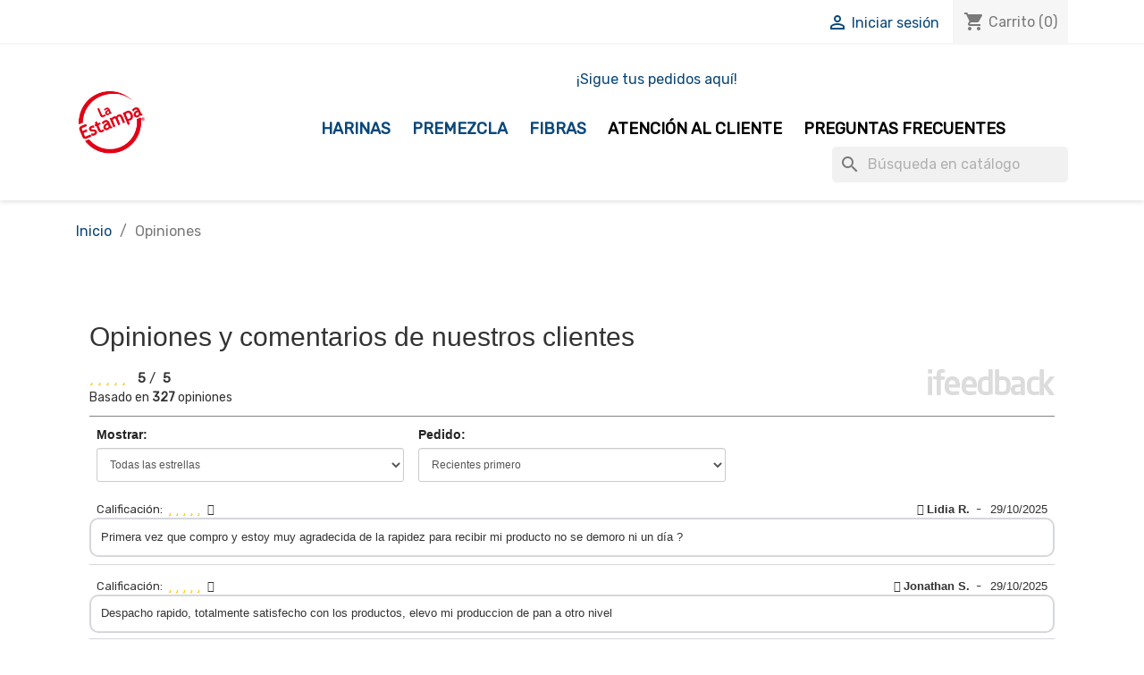

--- FILE ---
content_type: text/html; charset=utf-8
request_url: https://tienda.laestampa.com/module/ifeedback/rating
body_size: 108718
content:
<!doctype html>
<html lang="es-ES">

  <head>
    
      
  <meta charset="utf-8">


  <meta http-equiv="x-ua-compatible" content="ie=edge">



  <title>Molino La Estampa</title>
  
    
  
  <meta name="description" content="">
  <meta name="keywords" content="">
      
      
  
  
    <script type="application/ld+json">
  {
    "@context": "https://schema.org",
    "@type": "Organization",
    "name" : "Molino La Estampa",
    "url" : "https://tienda.laestampa.com/",
          "logo": {
        "@type": "ImageObject",
        "url":"https://tienda.laestampa.com/img/logo-1660839174.jpg"
      }
      }
</script>

<script type="application/ld+json">
  {
    "@context": "https://schema.org",
    "@type": "WebPage",
    "isPartOf": {
      "@type": "WebSite",
      "url":  "https://tienda.laestampa.com/",
      "name": "Molino La Estampa"
    },
    "name": "Molino La Estampa",
    "url":  "https://tienda.laestampa.com/module/ifeedback/rating"
  }
</script>


  <script type="application/ld+json">
    {
      "@context": "https://schema.org",
      "@type": "BreadcrumbList",
      "itemListElement": [
                  {
            "@type": "ListItem",
            "position": 1,
            "name": "Inicio",
            "item": "https://tienda.laestampa.com/"
          },                  {
            "@type": "ListItem",
            "position": 2,
            "name": "Opiniones",
            "item": "https://tienda.laestampa.com/module/ifeedback/rating"
          }              ]
    }
  </script>
  
  
  
  
  
    
  

  
    <meta property="og:title" content="Molino La Estampa" />
    <meta property="og:description" content="" />
    <meta property="og:url" content="https://tienda.laestampa.com/module/ifeedback/rating" />
    <meta property="og:site_name" content="Molino La Estampa" />
    <meta property="og:type" content="website" />    



  <meta name="viewport" content="width=device-width, initial-scale=1">



  <link rel="icon" type="image/vnd.microsoft.icon" href="https://tienda.laestampa.com/img/favicon.ico?1668605021">
  <link rel="shortcut icon" type="image/x-icon" href="https://tienda.laestampa.com/img/favicon.ico?1668605021">



    <link rel="stylesheet" href="https://tienda.laestampa.com/themes/classic/assets/css/theme.css" type="text/css" media="all">
  <link rel="stylesheet" href="https://tienda.laestampa.com/modules/blockreassurance/views/dist/front.css" type="text/css" media="all">
  <link rel="stylesheet" href="https://tienda.laestampa.com/modules/ps_searchbar/ps_searchbar.css" type="text/css" media="all">
  <link rel="stylesheet" href="https://tienda.laestampa.com/modules/productcomments/views/css/productcomments.css" type="text/css" media="all">
  <link rel="stylesheet" href="https://tienda.laestampa.com/modules/ph_instagram/views/css/instagram.css" type="text/css" media="all">
  <link rel="stylesheet" href="https://tienda.laestampa.com/modules/ph_instagram/views/css/fancybox.css" type="text/css" media="all">
  <link rel="stylesheet" href="https://tienda.laestampa.com/modules/ifeedback/views/css/front/ifeedback.css" type="text/css" media="all">
  <link rel="stylesheet" href="https://tienda.laestampa.com/modules/ifeedback/views/css/lib/jquery.filer/jquery.filer.css" type="text/css" media="all">
  <link rel="stylesheet" href="https://tienda.laestampa.com/modules/ifeedback/views/css/front/override.css" type="text/css" media="all">
  <link rel="stylesheet" href="https://tienda.laestampa.com/modules/ifeedback/views/css/lib/bootstrap/pts/pts-bootstrap.css" type="text/css" media="all">
  <link rel="stylesheet" href="https://tienda.laestampa.com/modules/ifeedback/views/css/lib/font-awesome/font-awesome.css" type="text/css" media="all">
  <link rel="stylesheet" href="https://tienda.laestampa.com/modules/mercadopago/views/css/front.min.css" type="text/css" media="all">
  <link rel="stylesheet" href="https://tienda.laestampa.com/modules/mercadopago/views/css/pixFront.min.css" type="text/css" media="all">
  <link rel="stylesheet" href="https://tienda.laestampa.com/modules/mercadopago/views/css/pse.min.css" type="text/css" media="all">
  <link rel="stylesheet" href="https://tienda.laestampa.com/js/jquery/ui/themes/base/minified/jquery-ui.min.css" type="text/css" media="all">
  <link rel="stylesheet" href="https://tienda.laestampa.com/js/jquery/ui/themes/base/minified/jquery.ui.theme.min.css" type="text/css" media="all">
  <link rel="stylesheet" href="https://tienda.laestampa.com/modules/blockwishlist/public/wishlist.css" type="text/css" media="all">
  <link rel="stylesheet" href="https://tienda.laestampa.com/js/jquery/plugins/fancybox/jquery.fancybox.css" type="text/css" media="all">
  <link rel="stylesheet" href="https://tienda.laestampa.com/modules/ps_imageslider/css/homeslider.css" type="text/css" media="all">
  <link rel="stylesheet" href="https://tienda.laestampa.com/modules/colorchange/views/css/1chf.css" type="text/css" media="all">
  <link rel="stylesheet" href="https://tienda.laestampa.com/modules/colorchange/views/css/1ch.css" type="text/css" media="all">
  <link rel="stylesheet" href="https://tienda.laestampa.com/modules/prestabuyagain/views/css/front/prestabuyagain.css" type="text/css" media="all">
  <link rel="stylesheet" href="https://tienda.laestampa.com/modules/prestabuyagain/views/css/front/presta_buyagain_product.css" type="text/css" media="all">
  <link rel="stylesheet" href="https://tienda.laestampa.com/themes/classic/assets/css/custom.css" type="text/css" media="all">




  

  <script type="text/javascript">
        var MsgIFB = {"characters":"Car\u00e1cteres","required_captcha":"Debes validar el captcha","enabled_filter_star":"Habilitar filtros","star":"Estrellas","stars":"Estrellas","confirm_delete_image":"\u00bfEst\u00e1 seguro de eliminar la imagen?","upload_files":"Sube las im\u00e1genes de tus productos","type_images":"Solo se pueden subir im\u00e1genes","limit_images_only":"Solo","limit_images":"se permite subir archivos","msg_filesize":"\u00a1Es demasiado grande! Cargue el archivo hasta","msg_filesSizeAll":"Los archivos que ha elegido son demasiado grandes. Sube archivos hasta","remove_confirmation":"\u00bfEst\u00e1s seguro de que quieres eliminar este archivo?","require_feedback":"Por favor ingrese un comentario","require_star":"Debes elegir al menos una estrella para el criterio","close":"Cerrar","review_title_part_1":"Basado en","review_title_part_2":"opiniones","no_more_feedbacks_to_show":"No hay m\u00e1s opiniones para mostrar"};
        var blockwishlistController = "https:\/\/tienda.laestampa.com\/module\/blockwishlist\/action";
        var cart_url = "https:\/\/tienda.laestampa.com\/carrito";
        var cart_url_show = "https:\/\/tienda.laestampa.com\/carrito?action=show";
        var iFeedback = {"configs":{"IFB_FLOATING_BTN_MOVIL_OFF":false,"IFB_ENABLE_DEBUG":false,"IFB_IP_DEBUG":"","IFB_SHOW_FLOATING_BUTTON":"0","IFB_NOTIFY_BY_EMAIL_FEEDBACK":true,"IFB_ENABLE_ORDER_FEEDBACKS":true,"IFB_ALLOW_WITHOUT_PURCHASE":false,"IFB_HOOKS":"home,left","IFB_PLACE_PRODUCT_REVIEWS":"productTab","IFB_SHOW_FPRODUCTS_IN_FPAGE":true,"IFB_ENABLE_CAROUSEL":false,"IFB_TIME_SHOW_FEED_CAROUSEL":"5","IFB_SHOW_RANDOM_FEED_CAROUSEL":true,"IFB_NUM_SHOW_FEED_CAROUSEL":"1","IFB_SHOW_STORE_FEEDBACKS":"0","IFB_LIMIT_CHARACTERS_COMMENT":"140","IFB_NUM_RATING_DISPLAY":"10","IFB_SHOW_FIELDS_CUSTOMER":true,"IFB_REQUIRE_FEEDBACK":false,"IFB_ENABLE_UPLOAD_FILES":false,"IFB_NUM_IMG_UPLOAD":"3","IFB_SIZE_IMG_UPLOAD":"2","IFB_ALLOW_GUEST":false,"IFB_ALLOW_APPROVAL_AUTO":false,"IFB_ENABLE_CAPTCHA":false,"IFB_SITE_KEY_GOOGLE":"","IFB_SHOW_PRODUCTS_PURCHASED":false,"IFB_SHOW_USER_LOCATION":false,"IFB_SHOW_CUSTOMER_NAME":true,"IFB_REDIRECT_RATING_PAGE":false,"IFB_SHOW_RATING_LANG":false,"IFB_TOTAL_NUM_STARS":"5","IFB_CAN_COMMENT_ONLY_ONCE_WITHOUT_BUY":true,"IFB_NUM_DAY_SEND_EMAIL":"3","IFB_N_DAY_SEND_EMAIL_CARRIER":"{\"13\":\"3\"}","IFB_N_DAYS_BY_CARRIER":true,"IFB_ID_ORDER_STATE":"2","IFB_CUSTOMER_GROUP":"1,2,3","IFB_VERSION":"4.1.5","IFB_LAST_NOTIFIED_FEEDBACK":"814","IFB_STORE_RATING":"{\"total_rating_value\":\"5.0\",\"total_feedbacks\":327,\"total_stars\":1629}","IFB_RATING_PRODUCT_BY_ORDER":false,"IFB_IMAGE_TYPE":"small_default","IFB_BORDER_COLOR_STAR":"#ee7e08","IFB_BACKGROUND_COLOR_STAR_SELECT":"#ffc200","IFB_BACKGROUND_COLOR_STAR_HOVER":"#ffd203","IFB_ICON_HOME":"","IFB_BACK_COLOR_HOME":"","IFB_LETTER_COLOR_HOME":"","IFB_BORDER_COLOR_HOME":"","IFB_STARS_COLOR_HOME":"","IFB_BACK_COLOR_GLOBE_HOME":"","IFB_LETTER_COLOR_GLOBE_HOME":"","IFB_ACUM_VOUCHER":false,"IFB_ENABLE_VOUCHER":false,"IFB_ONLY_FEEDBACK":true,"IFB_VOUCHER_CODE":"","IFB_DISCOUNT_NAME":{"1":"","2":""},"IFB_DATE_VALIDITY":"7","IFB_FB_APP_ID":"","IFB_TEMPLATE_IFEEDBACK":{"1":"<p>Hello <strong>{firstname} {lastname}<\/strong>,<\/p>\n<p>Some days ago you buy on {shop_name} and we want to know how your experience was.<\/p>\n<p>Always we are moving forward. Have a satisfied customers is important to us and I invite you to qualify us with your opinion.<\/p>\n<p>You can leave your opinion commenting on the products purchased or by clicking the following link:<\/p>\n<p><a href=\"%7Burl_ifb%7D\" target=\"_blank\" style=\"background-color:#666666;color:#ffffff;border-color:#357ebd;padding:5px 10px;text-decoration:none;\" rel=\"noreferrer noopener\"> comment order <\/a><\/p>\n<p>Your opinion is very important to us, allow us to grow and give you a better serve the next time to everyone.<\/p>\n<p>Thanks for your time and hope to see you back.<\/p>\n<p><br \/>{products_detail_button}<\/p>","2":"<p>Hola <strong>{firstname} {lastname}<\/strong>,<\/p>\n<p>Tiempo atr\u00e1s compraste en {shop_name} y queremos preguntarte \u00bfQue tan f\u00e1cil fue realizar tu compra con nosotros? Calificanos del 1 al 5 en bot\u00f3n de comentar pedido (siendo 1 muy dif\u00edcil y 5 muy f\u00e1cil).<\/p>\n<p><\/p>\n<p><a href=\"%7Burl_ifb%7D\" target=\"_blank\" style=\"background-color:#666666;color:#ffffff;border-color:#357ebd;padding:5px 10px;text-decoration:none;\" rel=\"noreferrer noopener\"> comentar pedido <\/a><\/p>\n<p><\/p>\n<p>Tambi\u00e9n puedes dejarnos tus comentarios de cada producto dando click en los enlaces de m\u00e1s abajo.<\/p>\n<p>Tu opini\u00f3n es de suma importancia para nosotros, nos permitir\u00e1 crecer y brindarte un mejor servicio.<\/p>\n<p>Gracias por tu tiempo y esperamos verte de vuelta.<\/p>\n<p><br \/>{products_detail_button}<\/p>"},"IFB_TEMPLATE_VOUCHER":{"1":"<h3>Thank you for your feedback on {shop_name}<\/h3>\n<p>As our way of saying thanks, we want to give you a discount of {amount}{amount_symbol} off when shopping in our store! This offer is valid for {days} days, so do not waste a moment!.<\/p>\n<p>Here is your coupon: <strong>{voucher_num}<\/strong><br \/><br \/>Enter this code in your shopping cart to get your discount.<\/p>","2":"<h3>Gracias por su valoraci\u00f3n y opini\u00f3n en {shop_name}<\/h3>\n<p>Como agradecimiento, le concedemos un descuento de {amount}{amount_symbol} en su pr\u00f3ximo pedido! Esta oferta es v\u00e1lida por {days} d\u00edas, as\u00ed que no pierda un instante!.<\/p>\n<p>Aqu\u00ed est\u00e1 su cup\u00f3n <strong>{voucher_num}<\/strong><br \/><br \/>Introduzca este c\u00f3digo en su carrito de compras para obtener el descuento.<\/p>"},"IFB_SUBJECT_TEMP_IFEEDBACK":{"1":"Give us your feedback!!","2":"\u00a1Danos tu opini\u00f3n!"},"IFB_SUBJECT_TEMP_VOUCHER":{"1":"Thanks for your feedback","2":"Gracias por su opini\u00f3n"},"IFB_BTN_TEXT_COMMENT_PRODUCT":{"1":"Comment now","2":"Comentar ahora"},"IFB_INCLUDE_BOOTSTRAP":false,"IFB_RM":"1"},"display_modal":false,"ifb_static_token":"2f99568407a7b5c224fa3b1b838ff94a","image_dir":"\/modules\/ifeedback\/views\/img\/pts\/","actions_ifeedback":"https:\/\/tienda.laestampa.com\/module\/ifeedback\/actions","feedbacks_page":"https:\/\/tienda.laestampa.com\/module\/ifeedback\/rating","order_type":2,"product_type":3,"store_type":1,"url_feedbacks_pending":"https:\/\/tienda.laestampa.com\/module\/ifeedback\/viewfeedbackpending","id_product":0,"criterions":[{"id_ifb_criterion":"1","default":"1","deleted":"0","date_add":"2024-02-12 13:12:05","date_upd":"2024-02-12 13:12:05","id":"1","name":"General","visible":"1"}]};
        var presta_action = "Action";
        var presta_buy_again_str = "Buy Again";
        var presta_process_url = "https:\/\/tienda.laestampa.com\/module\/prestabuyagain\/process";
        var prestashop = {"cart":{"products":[],"totals":{"total":{"type":"total","label":"Total","amount":0,"value":"$\u00a00"},"total_including_tax":{"type":"total","label":"Total (impuestos incl.)","amount":0,"value":"$\u00a00"},"total_excluding_tax":{"type":"total","label":"Total (impuestos excl.)","amount":0,"value":"$\u00a00"}},"subtotals":{"products":{"type":"products","label":"Subtotal","amount":0,"value":"$\u00a00"},"discounts":null,"shipping":{"type":"shipping","label":"Transporte","amount":0,"value":""},"tax":{"type":"tax","label":"Impuestos incluidos","amount":0,"value":"$\u00a00"}},"products_count":0,"summary_string":"0 art\u00edculos","vouchers":{"allowed":1,"added":[]},"discounts":[],"minimalPurchase":0,"minimalPurchaseRequired":""},"currency":{"id":2,"name":"Peso chileno","iso_code":"CLP","iso_code_num":"152","sign":"$"},"customer":{"lastname":null,"firstname":null,"email":null,"birthday":null,"newsletter":null,"newsletter_date_add":null,"optin":null,"website":null,"company":null,"siret":null,"ape":null,"is_logged":false,"gender":{"type":null,"name":null},"addresses":[]},"language":{"name":"Espa\u00f1ol (Spanish)","iso_code":"es","locale":"es-ES","language_code":"es-es","is_rtl":"0","date_format_lite":"d\/m\/Y","date_format_full":"d\/m\/Y H:i:s","id":2},"page":{"title":"","canonical":null,"meta":{"title":"Molino La Estampa","description":"","keywords":"","robots":"index"},"page_name":"module-ifeedback-rating","body_classes":{"lang-es":true,"lang-rtl":false,"country-CL":true,"currency-CLP":true,"layout-full-width":true,"page-":true,"tax-display-enabled":true},"admin_notifications":[]},"shop":{"name":"Molino La Estampa","logo":"https:\/\/tienda.laestampa.com\/img\/logo-1660839174.jpg","stores_icon":"https:\/\/tienda.laestampa.com\/img\/logo_stores.png","favicon":"https:\/\/tienda.laestampa.com\/img\/favicon.ico"},"urls":{"base_url":"https:\/\/tienda.laestampa.com\/","current_url":"https:\/\/tienda.laestampa.com\/module\/ifeedback\/rating","shop_domain_url":"https:\/\/tienda.laestampa.com","img_ps_url":"https:\/\/tienda.laestampa.com\/img\/","img_cat_url":"https:\/\/tienda.laestampa.com\/img\/c\/","img_lang_url":"https:\/\/tienda.laestampa.com\/img\/l\/","img_prod_url":"https:\/\/tienda.laestampa.com\/img\/p\/","img_manu_url":"https:\/\/tienda.laestampa.com\/img\/m\/","img_sup_url":"https:\/\/tienda.laestampa.com\/img\/su\/","img_ship_url":"https:\/\/tienda.laestampa.com\/img\/s\/","img_store_url":"https:\/\/tienda.laestampa.com\/img\/st\/","img_col_url":"https:\/\/tienda.laestampa.com\/img\/co\/","img_url":"https:\/\/tienda.laestampa.com\/themes\/classic\/assets\/img\/","css_url":"https:\/\/tienda.laestampa.com\/themes\/classic\/assets\/css\/","js_url":"https:\/\/tienda.laestampa.com\/themes\/classic\/assets\/js\/","pic_url":"https:\/\/tienda.laestampa.com\/upload\/","pages":{"address":"https:\/\/tienda.laestampa.com\/direccion","addresses":"https:\/\/tienda.laestampa.com\/direcciones","authentication":"https:\/\/tienda.laestampa.com\/iniciar-sesion","cart":"https:\/\/tienda.laestampa.com\/carrito","category":"https:\/\/tienda.laestampa.com\/index.php?controller=category","cms":"https:\/\/tienda.laestampa.com\/index.php?controller=cms","contact":"https:\/\/tienda.laestampa.com\/contactenos","discount":"https:\/\/tienda.laestampa.com\/descuento","guest_tracking":"https:\/\/tienda.laestampa.com\/seguimiento-pedido-invitado","history":"https:\/\/tienda.laestampa.com\/historial-compra","identity":"https:\/\/tienda.laestampa.com\/datos-personales","index":"https:\/\/tienda.laestampa.com\/","my_account":"https:\/\/tienda.laestampa.com\/mi-cuenta","order_confirmation":"https:\/\/tienda.laestampa.com\/confirmacion-pedido","order_detail":"https:\/\/tienda.laestampa.com\/index.php?controller=order-detail","order_follow":"https:\/\/tienda.laestampa.com\/seguimiento-pedido","order":"https:\/\/tienda.laestampa.com\/pedido","order_return":"https:\/\/tienda.laestampa.com\/index.php?controller=order-return","order_slip":"https:\/\/tienda.laestampa.com\/facturas-abono","pagenotfound":"https:\/\/tienda.laestampa.com\/pagina-no-encontrada","password":"https:\/\/tienda.laestampa.com\/recuperar-contrase\u00f1a","pdf_invoice":"https:\/\/tienda.laestampa.com\/index.php?controller=pdf-invoice","pdf_order_return":"https:\/\/tienda.laestampa.com\/index.php?controller=pdf-order-return","pdf_order_slip":"https:\/\/tienda.laestampa.com\/index.php?controller=pdf-order-slip","prices_drop":"https:\/\/tienda.laestampa.com\/productos-rebajados","product":"https:\/\/tienda.laestampa.com\/index.php?controller=product","search":"https:\/\/tienda.laestampa.com\/busqueda","sitemap":"https:\/\/tienda.laestampa.com\/mapa del sitio","stores":"https:\/\/tienda.laestampa.com\/tiendas","supplier":"https:\/\/tienda.laestampa.com\/proveedor","register":"https:\/\/tienda.laestampa.com\/iniciar-sesion?create_account=1","order_login":"https:\/\/tienda.laestampa.com\/pedido?login=1"},"alternative_langs":[],"theme_assets":"\/themes\/classic\/assets\/","actions":{"logout":"https:\/\/tienda.laestampa.com\/?mylogout="},"no_picture_image":{"bySize":{"small_default":{"url":"https:\/\/tienda.laestampa.com\/img\/p\/es-default-small_default.jpg","width":98,"height":98},"cart_default":{"url":"https:\/\/tienda.laestampa.com\/img\/p\/es-default-cart_default.jpg","width":125,"height":125},"home_default":{"url":"https:\/\/tienda.laestampa.com\/img\/p\/es-default-home_default.jpg","width":250,"height":250},"medium_default":{"url":"https:\/\/tienda.laestampa.com\/img\/p\/es-default-medium_default.jpg","width":452,"height":452},"large_default":{"url":"https:\/\/tienda.laestampa.com\/img\/p\/es-default-large_default.jpg","width":800,"height":800}},"small":{"url":"https:\/\/tienda.laestampa.com\/img\/p\/es-default-small_default.jpg","width":98,"height":98},"medium":{"url":"https:\/\/tienda.laestampa.com\/img\/p\/es-default-home_default.jpg","width":250,"height":250},"large":{"url":"https:\/\/tienda.laestampa.com\/img\/p\/es-default-large_default.jpg","width":800,"height":800},"legend":""}},"configuration":{"display_taxes_label":true,"display_prices_tax_incl":true,"is_catalog":false,"show_prices":true,"opt_in":{"partner":true},"quantity_discount":{"type":"discount","label":"Descuento unitario"},"voucher_enabled":1,"return_enabled":0},"field_required":[],"breadcrumb":{"links":[{"title":"Inicio","url":"https:\/\/tienda.laestampa.com\/"}],"count":1},"link":{"protocol_link":"https:\/\/","protocol_content":"https:\/\/"},"time":1764290371,"static_token":"9bda50c2ce4c5fe215d936be66382eac","token":"366d85e51753d31ce01f64ae31acb721","debug":false};
        var prestashopFacebookAjaxController = "https:\/\/tienda.laestampa.com\/module\/ps_facebook\/Ajax";
        var productsAlreadyTagged = [];
        var psr_icon_color = "#F19D76";
        var removeFromWishlistUrl = "https:\/\/tienda.laestampa.com\/module\/blockwishlist\/action?action=deleteProductFromWishlist";
        var tf_process_path = "https:\/\/tienda.laestampa.com\/module\/prestabuyagain\/process";
        var tf_shopping_ajax = "https:\/\/tienda.laestampa.com\/module\/ps_shoppingcart\/ajax";
        var token = "9bda50c2ce4c5fe215d936be66382eac";
        var warningmsg = "Please select at least one combination to add product into cart";
        var wishlistAddProductToCartUrl = "https:\/\/tienda.laestampa.com\/module\/blockwishlist\/action?action=addProductToCart";
        var wishlistUrl = "https:\/\/tienda.laestampa.com\/module\/blockwishlist\/view";
      </script>



  <script type="text/javascript">
    var PH_INSTA_LINK_AJAX = "https://tienda.laestampa.com/module/ph_instagram/common";
    var PH_INSTA_TOKEN = "eab911516a24fd9bd9639b2ad38ae896";
</script>
<script type="text/javascript" src="/modules/ph_instagram/views/js/fancybox.js" defer="defer"></script>
<script type="text/javascript" src="/modules/ph_instagram/views/js/front.js" defer="defer"></script><script async src="https://www.googletagmanager.com/gtag/js?id=G-6BEP8D13BY"></script>
<script>
  window.dataLayer = window.dataLayer || [];
  function gtag(){dataLayer.push(arguments);}
  gtag('js', new Date());
  gtag(
    'config',
    'G-6BEP8D13BY',
    {
      'debug_mode':false
                      }
  );
</script>

<style>
    
    
    
    
    
    
            div.star_rating > i.fa-pts-star-o {
            color: #ee7e08 !important;
        }
    
            div.star_rating > i.fa-pts-star, div.star_rating > i.fa-pts-star-half-o, div.item_feedback .tooltip-inner i.fa-pts {
            color: #ffc200 !important;
        }
    
            div#pts_modal_feedback div.star_rating > i:hover {
            color: #ffd203 !important;
        }

    </style> <!--<script src="//ajax.googleapis.com/ajax/libs/jquery/1.6/jquery.min.js"></script>-->




    
  </head>

  <body id="module-ifeedback-rating" class="lang-es country-cl currency-clp layout-full-width page- tax-display-enabled">

    
      
    

    <main>
      
              

      <header id="header">
        
          
  <div class="header-banner">
    
  </div>



  <nav class="header-nav">
    <div class="container">
      <div class="row">
        <div class="hidden-sm-down">
          <div class="col-md-5 col-xs-12">
            <div id="_desktop_contact_link">
</div>

          </div>
          <div class="col-md-7 right-nav">
              <div id="_desktop_user_info">
  <div class="user-info">
          <a
        href="https://tienda.laestampa.com/mi-cuenta"
        title="Acceda a su cuenta de cliente"
        rel="nofollow"
      >
        <i class="material-icons">&#xE7FF;</i>
        <span class="hidden-sm-down">Iniciar sesión</span>
      </a>
      </div>
</div>
<div id="_desktop_cart">
  <div class="blockcart cart-preview inactive" data-refresh-url="//tienda.laestampa.com/module/ps_shoppingcart/ajax">
    <div class="header">
              <i class="material-icons shopping-cart" aria-hidden="true">shopping_cart</i>
        <span class="hidden-sm-down">Carrito</span>
        <span class="cart-products-count">(0)</span>
          </div>
  </div>
</div>

          </div>
        </div>
        <div class="hidden-md-up text-sm-center mobile">
          <div class="float-xs-left" id="menu-icon">
            <i class="material-icons d-inline">&#xE5D2;</i>
          </div>
          <div class="float-xs-right" id="_mobile_cart"></div>
          <div class="float-xs-right" id="_mobile_user_info"></div>
          <div class="top-logo" id="_mobile_logo"></div>
          <div class="clearfix"></div>
        </div>
      </div>
    </div>
  </nav>



  <div class="header-top">
    <div class="container">
       <div class="row">
        <div class="col-md-2 hidden-sm-down" id="_desktop_logo">
                                    
  <a href="https://tienda.laestampa.com/">
    <img
      class="logo img-fluid"
      src="https://tienda.laestampa.com/img/logo-1660839174.jpg"
      alt="Molino La Estampa"
      width="295"
      height="134">
  </a>

                              </div>
        <div class="header-top-right col-md-10 col-sm-12 position-static">
          <p><a href="https://tienda.laestampa.com/content/7-seguimiento" class="btn btn-default">¡Sigue tus pedidos aquí!</a></p>

<div class="menu js-top-menu position-static hidden-sm-down" id="_desktop_top_menu">
    
          <ul class="top-menu" id="top-menu" data-depth="0">
                    <li class="category" id="category-10">
                          <a
                class="dropdown-item"
                href="https://tienda.laestampa.com/10-harinas" data-depth="0"
                              >
                                Harinas
              </a>
                          </li>
                    <li class="category" id="category-11">
                          <a
                class="dropdown-item"
                href="https://tienda.laestampa.com/11-premezcla" data-depth="0"
                              >
                                Premezcla
              </a>
                          </li>
                    <li class="category" id="category-12">
                          <a
                class="dropdown-item"
                href="https://tienda.laestampa.com/12-fibras" data-depth="0"
                              >
                                Fibras
              </a>
                          </li>
                    <li class="link" id="lnk-atencion-al-cliente">
                          <a
                class="dropdown-item"
                href="https://laestampa.com/atencion-cliente.php" data-depth="0"
                 target="_blank"               >
                                Atención al Cliente
              </a>
                          </li>
                    <li class="link" id="lnk-preguntas-frecuentes">
                          <a
                class="dropdown-item"
                href="https://laestampa.com/faq.php" data-depth="0"
                 target="_blank"               >
                                Preguntas Frecuentes
              </a>
                          </li>
              </ul>
    
    <div class="clearfix"></div>
</div>
<div id="search_widget" class="search-widgets" data-search-controller-url="//tienda.laestampa.com/busqueda">
  <form method="get" action="//tienda.laestampa.com/busqueda">
    <input type="hidden" name="controller" value="search">
    <i class="material-icons search" aria-hidden="true">search</i>
    <input type="text" name="s" value="" placeholder="Búsqueda en catálogo" aria-label="Buscar">
    <i class="material-icons clear" aria-hidden="true">clear</i>
  </form>
</div>

        </div>
      </div>
      <div id="mobile_top_menu_wrapper" class="row hidden-md-up" style="display:none;">
        <div class="js-top-menu mobile" id="_mobile_top_menu"></div>
        <div class="js-top-menu-bottom">
          <div id="_mobile_currency_selector"></div>
          <div id="_mobile_language_selector"></div>
          <div id="_mobile_contact_link"></div>
        </div>
      </div>
    </div>
  </div>
  

        
      </header>

      <section id="wrapper">
        
          
<aside id="notifications">
  <div class="container">
    
    
    
      </div>
</aside>
        

        
        <div class="container">
          
            <nav data-depth="2" class="breadcrumb hidden-sm-down">
  <ol>
    
              
          <li>
                          <a href="https://tienda.laestampa.com/"><span>Inicio</span></a>
                      </li>
        
              
          <li>
                          <span>Opiniones</span>
                      </li>
        
          
  </ol>
</nav>
          

          

          
  <div id="content-wrapper" class="js-content-wrapper">
    
    

  <section id="main">

    
      
    

    
      <div id="content" class="page-content card card-block">
        
        
    <section id="main">
        <section id="content" class="page-content card card-block">
          

<script type="application/ld+json">
{
    "@context": "http://schema.org/",
    "@type": "LocalBusiness",
    "name": "Molino La Estampa",
    "image": "https://tienda.laestampa.com/img/logo-1660839174.jpg",
    "address": {
        "@type": "PostalAddress",
        "streetAddress": "Avenida Fermín Vivaceta 1053",
        "addressLocality": "",
        "addressRegion": "Metrop. de Santiago",
        "postalCode": "",
        "addressCountry": {
            "@type": "Country",
            "name": "68"
        }
    },
    "aggregateRating": {
        "@type": "AggregateRating",
        "worstRating": "1",
        "ratingValue": "5",
        "bestRating": "5",
        "reviewCount": "841"
    },
        "review": [
                    
            {
                "@type": "Review",
                "datePublished": "29/10/2025",
                                    "description": "Primera vez que compro y estoy muy agradecida de la rapidez para recibir mi producto no se demoro ni un día ?",
                                "reviewRating": {
                    "@type": "Rating",
                    "ratingValue": "5"
                },
                "author": {
                    "@type": "Person",
                    "name":  "Lidia  R."
                }
            }
            ,                    
            {
                "@type": "Review",
                "datePublished": "29/10/2025",
                                    "description": "Despacho rapido, totalmente satisfecho con los productos, elevo mi produccion de pan a otro nivel",
                                "reviewRating": {
                    "@type": "Rating",
                    "ratingValue": "5"
                },
                "author": {
                    "@type": "Person",
                    "name":  "Jonathan S."
                }
            }
            ,                    
            {
                "@type": "Review",
                "datePublished": "28/10/2025",
                                    "description": "Exelente harina para hacer pan, buena inversión.",
                                "reviewRating": {
                    "@type": "Rating",
                    "ratingValue": "5"
                },
                "author": {
                    "@type": "Person",
                    "name":  "Tamara Almendra G."
                }
            }
            ,                    
            {
                "@type": "Review",
                "datePublished": "28/10/2025",
                                    "description": "Comprar on line fue muy facil y seguro, gracias",
                                "reviewRating": {
                    "@type": "Rating",
                    "ratingValue": "5"
                },
                "author": {
                    "@type": "Person",
                    "name":  "Luz F."
                }
            }
            ,                    
            {
                "@type": "Review",
                "datePublished": "21/10/2025",
                                    "description": "Muy rápida la entrega ",
                                "reviewRating": {
                    "@type": "Rating",
                    "ratingValue": "5"
                },
                "author": {
                    "@type": "Person",
                    "name":  "Fabiola A."
                }
            }
            ,                    
            {
                "@type": "Review",
                "datePublished": "20/10/2025",
                                    "description": "Muy fácil comprar y rápida entrega",
                                "reviewRating": {
                    "@type": "Rating",
                    "ratingValue": "5"
                },
                "author": {
                    "@type": "Person",
                    "name":  "Mauricio B."
                }
            }
            ,                    
            {
                "@type": "Review",
                "datePublished": "20/10/2025",
                                    "description": "Producto excelente 
Harina muy blanca super para hacer pancitos",
                                "reviewRating": {
                    "@type": "Rating",
                    "ratingValue": "5"
                },
                "author": {
                    "@type": "Person",
                    "name":  "Isabel P."
                }
            }
            ,                    
            {
                "@type": "Review",
                "datePublished": "20/10/2025",
                                    "description": "Entrega muy rápida.
Buen producto.
Facilidad en la compra ",
                                "reviewRating": {
                    "@type": "Rating",
                    "ratingValue": "5"
                },
                "author": {
                    "@type": "Person",
                    "name":  "MARIA JOSE R."
                }
            }
            ,                    
            {
                "@type": "Review",
                "datePublished": "11/10/2025",
                                    "description": "Buen servicio y puntual. ",
                                "reviewRating": {
                    "@type": "Rating",
                    "ratingValue": "5"
                },
                "author": {
                    "@type": "Person",
                    "name":  "Rosa  G."
                }
            }
            ,                    
            {
                "@type": "Review",
                "datePublished": "08/10/2025",
                                    "description": "Volví a esta pues para pan, que hago desde la pandemia, con Masa madre, levanta muy bien. No usan aditivos y me da confianza de lo que como.",
                                "reviewRating": {
                    "@type": "Rating",
                    "ratingValue": "5"
                },
                "author": {
                    "@type": "Person",
                    "name":  "Jorge H."
                }
            }
                        ]
    }
</script>

<div class="pts bootstrap" id="ifeedback_rating">
    <div id="pts_content" class="pts_content_rating">
        <h2> Opiniones y comentarios de nuestros clientes </h2>

        <div>
            <div id="div_total_rating">
                <div id="div_total_rating_stars" class="clear clearfix">
                    <div id="star_rating_stores" class="star_rating pull-left" data-score="5"></div>
                    <span id="content_total_rating_value">
                        <b>5</b>&nbsp;/&nbsp;
                        <b>5</b>
                    </span>
                </div>

                <span>Basado en&nbsp;<b>327</b>&nbsp;opiniones</span>
            </div>

            <div class="pagination_rating clearfix">
                <div class="text-left col-md-4">
                    <label>Mostrar:</label>&nbsp;

                    <select class="form-control input-sm" id="filter_by_star">
                        <option value="star" selected="selected">Todas las estrellas</option>
                                                    <option value="1star">
                                &nbsp;1
                                                                    estrella
                                                                ( 1 )
                            </option>
                                                    <option value="2star">
                                &nbsp;2
                                                                    estrellas
                                                                ( 0 )
                            </option>
                                                    <option value="3star">
                                &nbsp;3
                                                                    estrellas
                                                                ( 0 )
                            </option>
                                                    <option value="4star">
                                &nbsp;4
                                                                    estrellas
                                                                ( 2 )
                            </option>
                                                    <option value="5star">
                                &nbsp;5
                                                                    estrellas
                                                                ( 324 )
                            </option>
                                            </select>
                </div>
                <div class="col-md-4">
                    <label>Pedido:</label>&nbsp;
                    <input type="hidden" id="txt-star" class="form-control" name="star" value="" />
                    <select id="lst-order_by" class="form-control input-sm">
                        <option value="newest_first" selected="selected">Recientes primero</option>
                        <option value="oldest_first">Antiguos primero</option>
                        <option value="worst_rated">Peor calificación</option>
                        <option value="highest_rated">Mejor calificación</option>
                    </select>
                </div>
                            </div>

            <div id="content_show_feedbacks">
                                                            <div class="item_feedback">
                            <div class="content_star row">
                                <div class="col-md-6 col-sm-6 col-xs-12">
                                    <span class="hidden">5</span>

                                    <span class="pull-left">Calificación: &nbsp;</span>
                                    <div id="star_rating_f814" class="star_rating pull-left" data-score="5"></div>
                                    &nbsp;

                                    <span class="tooltip_raty" data-toggle="tooltip" data-placement="bottom" data-html="true"
                                        data-original-title="
                                            <div class='row average_rating'>
                                                <div class='col-xs-6 text-right'>Puntuación media</div>
                                                <div class='col-xs-6 text-left'>
                                                                                                        <i class='fa-pts fa-pts-star'></i>
                                                                                                        <i class='fa-pts fa-pts-star'></i>
                                                                                                        <i class='fa-pts fa-pts-star'></i>
                                                                                                        <i class='fa-pts fa-pts-star'></i>
                                                                                                        <i class='fa-pts fa-pts-star'></i>
                                                    
                                                                                                    </div>
                                            </div>
                                                                                            <div class='row'>
                                                    <div class='col-xs-6 text-right'>General: </div>
                                                    <div class='col-xs-6 text-left'>
                                                                                                                <i class='fa-pts fa-pts-star'></i>
                                                                                                                <i class='fa-pts fa-pts-star'></i>
                                                                                                                <i class='fa-pts fa-pts-star'></i>
                                                                                                                <i class='fa-pts fa-pts-star'></i>
                                                                                                                <i class='fa-pts fa-pts-star'></i>
                                                        
                                                                                                            </div>
                                                </div>
                                            ">
                                        <i aria-hidden="true" class="fa-pts fa-pts-caret-down"></i>
                                    </span>
                                </div>
                                <div class="col-md-6 col-sm-6 col-xs-12 text-right-not-xs">
                                                                            <span class="tooltip_order" data-toggle="tooltip" data-placement="right" title="
                                                                                            Opinión basada sobre compra
                                                                                    ">
                                            <i class="fa-pts fa-pts-shield" aria-hidden="true"></i>
                                        </span>
                                    

                                    <strong >
                                        Lidia 
                                                                                    R.
                                                                            </strong>

                                                                            <span>&nbsp;- &nbsp;</span>
                                    
                                    <time>
                                        29/10/2025
                                    </time>

                                                                    </div>
                            </div>
                            <div class="content_feedback">
                                <div>
                                                                            Primera vez que compro y estoy muy agradecida de la rapidez para recibir mi producto no se demoro ni un día ?
                                                                    </div>
                                                            </div>

                            <div class="container_products_purchased row">
                                                                    <div class="pull-left content_uploaded_images">
                                                                            </div>
                                                                                            </div>
                        </div>
                                            <div class="item_feedback">
                            <div class="content_star row">
                                <div class="col-md-6 col-sm-6 col-xs-12">
                                    <span class="hidden">5</span>

                                    <span class="pull-left">Calificación: &nbsp;</span>
                                    <div id="star_rating_f811" class="star_rating pull-left" data-score="5"></div>
                                    &nbsp;

                                    <span class="tooltip_raty" data-toggle="tooltip" data-placement="bottom" data-html="true"
                                        data-original-title="
                                            <div class='row average_rating'>
                                                <div class='col-xs-6 text-right'>Puntuación media</div>
                                                <div class='col-xs-6 text-left'>
                                                                                                        <i class='fa-pts fa-pts-star'></i>
                                                                                                        <i class='fa-pts fa-pts-star'></i>
                                                                                                        <i class='fa-pts fa-pts-star'></i>
                                                                                                        <i class='fa-pts fa-pts-star'></i>
                                                                                                        <i class='fa-pts fa-pts-star'></i>
                                                    
                                                                                                    </div>
                                            </div>
                                                                                            <div class='row'>
                                                    <div class='col-xs-6 text-right'>General: </div>
                                                    <div class='col-xs-6 text-left'>
                                                                                                                <i class='fa-pts fa-pts-star'></i>
                                                                                                                <i class='fa-pts fa-pts-star'></i>
                                                                                                                <i class='fa-pts fa-pts-star'></i>
                                                                                                                <i class='fa-pts fa-pts-star'></i>
                                                                                                                <i class='fa-pts fa-pts-star'></i>
                                                        
                                                                                                            </div>
                                                </div>
                                            ">
                                        <i aria-hidden="true" class="fa-pts fa-pts-caret-down"></i>
                                    </span>
                                </div>
                                <div class="col-md-6 col-sm-6 col-xs-12 text-right-not-xs">
                                                                            <span class="tooltip_order" data-toggle="tooltip" data-placement="right" title="
                                                                                            Opinión basada sobre compra
                                                                                    ">
                                            <i class="fa-pts fa-pts-shield" aria-hidden="true"></i>
                                        </span>
                                    

                                    <strong >
                                        Jonathan
                                                                                    S.
                                                                            </strong>

                                                                            <span>&nbsp;- &nbsp;</span>
                                    
                                    <time>
                                        29/10/2025
                                    </time>

                                                                    </div>
                            </div>
                            <div class="content_feedback">
                                <div>
                                                                            Despacho rapido, totalmente satisfecho con los productos, elevo mi produccion de pan a otro nivel
                                                                    </div>
                                                            </div>

                            <div class="container_products_purchased row">
                                                                                            </div>
                        </div>
                                            <div class="item_feedback">
                            <div class="content_star row">
                                <div class="col-md-6 col-sm-6 col-xs-12">
                                    <span class="hidden">5</span>

                                    <span class="pull-left">Calificación: &nbsp;</span>
                                    <div id="star_rating_f807" class="star_rating pull-left" data-score="5"></div>
                                    &nbsp;

                                    <span class="tooltip_raty" data-toggle="tooltip" data-placement="bottom" data-html="true"
                                        data-original-title="
                                            <div class='row average_rating'>
                                                <div class='col-xs-6 text-right'>Puntuación media</div>
                                                <div class='col-xs-6 text-left'>
                                                                                                        <i class='fa-pts fa-pts-star'></i>
                                                                                                        <i class='fa-pts fa-pts-star'></i>
                                                                                                        <i class='fa-pts fa-pts-star'></i>
                                                                                                        <i class='fa-pts fa-pts-star'></i>
                                                                                                        <i class='fa-pts fa-pts-star'></i>
                                                    
                                                                                                    </div>
                                            </div>
                                                                                            <div class='row'>
                                                    <div class='col-xs-6 text-right'>General: </div>
                                                    <div class='col-xs-6 text-left'>
                                                                                                                <i class='fa-pts fa-pts-star'></i>
                                                                                                                <i class='fa-pts fa-pts-star'></i>
                                                                                                                <i class='fa-pts fa-pts-star'></i>
                                                                                                                <i class='fa-pts fa-pts-star'></i>
                                                                                                                <i class='fa-pts fa-pts-star'></i>
                                                        
                                                                                                            </div>
                                                </div>
                                            ">
                                        <i aria-hidden="true" class="fa-pts fa-pts-caret-down"></i>
                                    </span>
                                </div>
                                <div class="col-md-6 col-sm-6 col-xs-12 text-right-not-xs">
                                                                            <span class="tooltip_order" data-toggle="tooltip" data-placement="right" title="
                                                                                            Opinión basada sobre compra
                                                                                    ">
                                            <i class="fa-pts fa-pts-shield" aria-hidden="true"></i>
                                        </span>
                                    

                                    <strong >
                                        Tamara Almendra
                                                                                    G.
                                                                            </strong>

                                                                            <span>&nbsp;- &nbsp;</span>
                                    
                                    <time>
                                        28/10/2025
                                    </time>

                                                                    </div>
                            </div>
                            <div class="content_feedback">
                                <div>
                                                                            Exelente harina para hacer pan, buena inversión.
                                                                    </div>
                                                            </div>

                            <div class="container_products_purchased row">
                                                                                            </div>
                        </div>
                                            <div class="item_feedback">
                            <div class="content_star row">
                                <div class="col-md-6 col-sm-6 col-xs-12">
                                    <span class="hidden">5</span>

                                    <span class="pull-left">Calificación: &nbsp;</span>
                                    <div id="star_rating_f806" class="star_rating pull-left" data-score="5"></div>
                                    &nbsp;

                                    <span class="tooltip_raty" data-toggle="tooltip" data-placement="bottom" data-html="true"
                                        data-original-title="
                                            <div class='row average_rating'>
                                                <div class='col-xs-6 text-right'>Puntuación media</div>
                                                <div class='col-xs-6 text-left'>
                                                                                                        <i class='fa-pts fa-pts-star'></i>
                                                                                                        <i class='fa-pts fa-pts-star'></i>
                                                                                                        <i class='fa-pts fa-pts-star'></i>
                                                                                                        <i class='fa-pts fa-pts-star'></i>
                                                                                                        <i class='fa-pts fa-pts-star'></i>
                                                    
                                                                                                    </div>
                                            </div>
                                                                                            <div class='row'>
                                                    <div class='col-xs-6 text-right'>General: </div>
                                                    <div class='col-xs-6 text-left'>
                                                                                                                <i class='fa-pts fa-pts-star'></i>
                                                                                                                <i class='fa-pts fa-pts-star'></i>
                                                                                                                <i class='fa-pts fa-pts-star'></i>
                                                                                                                <i class='fa-pts fa-pts-star'></i>
                                                                                                                <i class='fa-pts fa-pts-star'></i>
                                                        
                                                                                                            </div>
                                                </div>
                                            ">
                                        <i aria-hidden="true" class="fa-pts fa-pts-caret-down"></i>
                                    </span>
                                </div>
                                <div class="col-md-6 col-sm-6 col-xs-12 text-right-not-xs">
                                                                            <span class="tooltip_order" data-toggle="tooltip" data-placement="right" title="
                                                                                            Opinión basada sobre compra
                                                                                    ">
                                            <i class="fa-pts fa-pts-shield" aria-hidden="true"></i>
                                        </span>
                                    

                                    <strong >
                                        Luz
                                                                                    F.
                                                                            </strong>

                                                                            <span>&nbsp;- &nbsp;</span>
                                    
                                    <time>
                                        28/10/2025
                                    </time>

                                                                    </div>
                            </div>
                            <div class="content_feedback">
                                <div>
                                                                            Comprar on line fue muy facil y seguro, gracias
                                                                    </div>
                                                            </div>

                            <div class="container_products_purchased row">
                                                                    <div class="pull-left content_uploaded_images">
                                                                            </div>
                                                                                            </div>
                        </div>
                                            <div class="item_feedback">
                            <div class="content_star row">
                                <div class="col-md-6 col-sm-6 col-xs-12">
                                    <span class="hidden">5</span>

                                    <span class="pull-left">Calificación: &nbsp;</span>
                                    <div id="star_rating_f795" class="star_rating pull-left" data-score="5"></div>
                                    &nbsp;

                                    <span class="tooltip_raty" data-toggle="tooltip" data-placement="bottom" data-html="true"
                                        data-original-title="
                                            <div class='row average_rating'>
                                                <div class='col-xs-6 text-right'>Puntuación media</div>
                                                <div class='col-xs-6 text-left'>
                                                                                                        <i class='fa-pts fa-pts-star'></i>
                                                                                                        <i class='fa-pts fa-pts-star'></i>
                                                                                                        <i class='fa-pts fa-pts-star'></i>
                                                                                                        <i class='fa-pts fa-pts-star'></i>
                                                                                                        <i class='fa-pts fa-pts-star'></i>
                                                    
                                                                                                    </div>
                                            </div>
                                                                                            <div class='row'>
                                                    <div class='col-xs-6 text-right'>General: </div>
                                                    <div class='col-xs-6 text-left'>
                                                                                                                <i class='fa-pts fa-pts-star'></i>
                                                                                                                <i class='fa-pts fa-pts-star'></i>
                                                                                                                <i class='fa-pts fa-pts-star'></i>
                                                                                                                <i class='fa-pts fa-pts-star'></i>
                                                                                                                <i class='fa-pts fa-pts-star'></i>
                                                        
                                                                                                            </div>
                                                </div>
                                            ">
                                        <i aria-hidden="true" class="fa-pts fa-pts-caret-down"></i>
                                    </span>
                                </div>
                                <div class="col-md-6 col-sm-6 col-xs-12 text-right-not-xs">
                                                                            <span class="tooltip_order" data-toggle="tooltip" data-placement="right" title="
                                                                                            Opinión basada sobre compra
                                                                                    ">
                                            <i class="fa-pts fa-pts-shield" aria-hidden="true"></i>
                                        </span>
                                    

                                    <strong >
                                        Fabiola
                                                                                    A.
                                                                            </strong>

                                                                            <span>&nbsp;- &nbsp;</span>
                                    
                                    <time>
                                        21/10/2025
                                    </time>

                                                                    </div>
                            </div>
                            <div class="content_feedback">
                                <div>
                                                                            Muy rápida la entrega 
                                                                    </div>
                                                            </div>

                            <div class="container_products_purchased row">
                                                                    <div class="pull-left content_uploaded_images">
                                                                            </div>
                                                                                            </div>
                        </div>
                                            <div class="item_feedback">
                            <div class="content_star row">
                                <div class="col-md-6 col-sm-6 col-xs-12">
                                    <span class="hidden">5</span>

                                    <span class="pull-left">Calificación: &nbsp;</span>
                                    <div id="star_rating_f790" class="star_rating pull-left" data-score="5"></div>
                                    &nbsp;

                                    <span class="tooltip_raty" data-toggle="tooltip" data-placement="bottom" data-html="true"
                                        data-original-title="
                                            <div class='row average_rating'>
                                                <div class='col-xs-6 text-right'>Puntuación media</div>
                                                <div class='col-xs-6 text-left'>
                                                                                                        <i class='fa-pts fa-pts-star'></i>
                                                                                                        <i class='fa-pts fa-pts-star'></i>
                                                                                                        <i class='fa-pts fa-pts-star'></i>
                                                                                                        <i class='fa-pts fa-pts-star'></i>
                                                                                                        <i class='fa-pts fa-pts-star'></i>
                                                    
                                                                                                    </div>
                                            </div>
                                                                                            <div class='row'>
                                                    <div class='col-xs-6 text-right'>General: </div>
                                                    <div class='col-xs-6 text-left'>
                                                                                                                <i class='fa-pts fa-pts-star'></i>
                                                                                                                <i class='fa-pts fa-pts-star'></i>
                                                                                                                <i class='fa-pts fa-pts-star'></i>
                                                                                                                <i class='fa-pts fa-pts-star'></i>
                                                                                                                <i class='fa-pts fa-pts-star'></i>
                                                        
                                                                                                            </div>
                                                </div>
                                            ">
                                        <i aria-hidden="true" class="fa-pts fa-pts-caret-down"></i>
                                    </span>
                                </div>
                                <div class="col-md-6 col-sm-6 col-xs-12 text-right-not-xs">
                                                                            <span class="tooltip_order" data-toggle="tooltip" data-placement="right" title="
                                                                                            Opinión basada sobre compra
                                                                                    ">
                                            <i class="fa-pts fa-pts-shield" aria-hidden="true"></i>
                                        </span>
                                    

                                    <strong >
                                        Mauricio
                                                                                    B.
                                                                            </strong>

                                                                            <span>&nbsp;- &nbsp;</span>
                                    
                                    <time>
                                        20/10/2025
                                    </time>

                                                                    </div>
                            </div>
                            <div class="content_feedback">
                                <div>
                                                                            Muy fácil comprar y rápida entrega
                                                                    </div>
                                                            </div>

                            <div class="container_products_purchased row">
                                                                                            </div>
                        </div>
                                            <div class="item_feedback">
                            <div class="content_star row">
                                <div class="col-md-6 col-sm-6 col-xs-12">
                                    <span class="hidden">5</span>

                                    <span class="pull-left">Calificación: &nbsp;</span>
                                    <div id="star_rating_f789" class="star_rating pull-left" data-score="5"></div>
                                    &nbsp;

                                    <span class="tooltip_raty" data-toggle="tooltip" data-placement="bottom" data-html="true"
                                        data-original-title="
                                            <div class='row average_rating'>
                                                <div class='col-xs-6 text-right'>Puntuación media</div>
                                                <div class='col-xs-6 text-left'>
                                                                                                        <i class='fa-pts fa-pts-star'></i>
                                                                                                        <i class='fa-pts fa-pts-star'></i>
                                                                                                        <i class='fa-pts fa-pts-star'></i>
                                                                                                        <i class='fa-pts fa-pts-star'></i>
                                                                                                        <i class='fa-pts fa-pts-star'></i>
                                                    
                                                                                                    </div>
                                            </div>
                                                                                            <div class='row'>
                                                    <div class='col-xs-6 text-right'>General: </div>
                                                    <div class='col-xs-6 text-left'>
                                                                                                                <i class='fa-pts fa-pts-star'></i>
                                                                                                                <i class='fa-pts fa-pts-star'></i>
                                                                                                                <i class='fa-pts fa-pts-star'></i>
                                                                                                                <i class='fa-pts fa-pts-star'></i>
                                                                                                                <i class='fa-pts fa-pts-star'></i>
                                                        
                                                                                                            </div>
                                                </div>
                                            ">
                                        <i aria-hidden="true" class="fa-pts fa-pts-caret-down"></i>
                                    </span>
                                </div>
                                <div class="col-md-6 col-sm-6 col-xs-12 text-right-not-xs">
                                                                            <span class="tooltip_order" data-toggle="tooltip" data-placement="right" title="
                                                                                            Opinión basada sobre compra
                                                                                    ">
                                            <i class="fa-pts fa-pts-shield" aria-hidden="true"></i>
                                        </span>
                                    

                                    <strong >
                                        Isabel
                                                                                    P.
                                                                            </strong>

                                                                            <span>&nbsp;- &nbsp;</span>
                                    
                                    <time>
                                        20/10/2025
                                    </time>

                                                                    </div>
                            </div>
                            <div class="content_feedback">
                                <div>
                                                                            Producto excelente 
Harina muy blanca super para hacer pancitos
                                                                    </div>
                                                            </div>

                            <div class="container_products_purchased row">
                                                                    <div class="pull-left content_uploaded_images">
                                                                            </div>
                                                                                            </div>
                        </div>
                                            <div class="item_feedback">
                            <div class="content_star row">
                                <div class="col-md-6 col-sm-6 col-xs-12">
                                    <span class="hidden">5</span>

                                    <span class="pull-left">Calificación: &nbsp;</span>
                                    <div id="star_rating_f787" class="star_rating pull-left" data-score="5"></div>
                                    &nbsp;

                                    <span class="tooltip_raty" data-toggle="tooltip" data-placement="bottom" data-html="true"
                                        data-original-title="
                                            <div class='row average_rating'>
                                                <div class='col-xs-6 text-right'>Puntuación media</div>
                                                <div class='col-xs-6 text-left'>
                                                                                                        <i class='fa-pts fa-pts-star'></i>
                                                                                                        <i class='fa-pts fa-pts-star'></i>
                                                                                                        <i class='fa-pts fa-pts-star'></i>
                                                                                                        <i class='fa-pts fa-pts-star'></i>
                                                                                                        <i class='fa-pts fa-pts-star'></i>
                                                    
                                                                                                    </div>
                                            </div>
                                                                                            <div class='row'>
                                                    <div class='col-xs-6 text-right'>General: </div>
                                                    <div class='col-xs-6 text-left'>
                                                                                                                <i class='fa-pts fa-pts-star'></i>
                                                                                                                <i class='fa-pts fa-pts-star'></i>
                                                                                                                <i class='fa-pts fa-pts-star'></i>
                                                                                                                <i class='fa-pts fa-pts-star'></i>
                                                                                                                <i class='fa-pts fa-pts-star'></i>
                                                        
                                                                                                            </div>
                                                </div>
                                            ">
                                        <i aria-hidden="true" class="fa-pts fa-pts-caret-down"></i>
                                    </span>
                                </div>
                                <div class="col-md-6 col-sm-6 col-xs-12 text-right-not-xs">
                                                                            <span class="tooltip_order" data-toggle="tooltip" data-placement="right" title="
                                                                                            Opinión basada sobre compra
                                                                                    ">
                                            <i class="fa-pts fa-pts-shield" aria-hidden="true"></i>
                                        </span>
                                    

                                    <strong >
                                        MARIA JOSE
                                                                                    R.
                                                                            </strong>

                                                                            <span>&nbsp;- &nbsp;</span>
                                    
                                    <time>
                                        20/10/2025
                                    </time>

                                                                    </div>
                            </div>
                            <div class="content_feedback">
                                <div>
                                                                            Entrega muy rápida.
Buen producto.
Facilidad en la compra 
                                                                    </div>
                                                            </div>

                            <div class="container_products_purchased row">
                                                                                            </div>
                        </div>
                                            <div class="item_feedback">
                            <div class="content_star row">
                                <div class="col-md-6 col-sm-6 col-xs-12">
                                    <span class="hidden">5</span>

                                    <span class="pull-left">Calificación: &nbsp;</span>
                                    <div id="star_rating_f781" class="star_rating pull-left" data-score="5"></div>
                                    &nbsp;

                                    <span class="tooltip_raty" data-toggle="tooltip" data-placement="bottom" data-html="true"
                                        data-original-title="
                                            <div class='row average_rating'>
                                                <div class='col-xs-6 text-right'>Puntuación media</div>
                                                <div class='col-xs-6 text-left'>
                                                                                                        <i class='fa-pts fa-pts-star'></i>
                                                                                                        <i class='fa-pts fa-pts-star'></i>
                                                                                                        <i class='fa-pts fa-pts-star'></i>
                                                                                                        <i class='fa-pts fa-pts-star'></i>
                                                                                                        <i class='fa-pts fa-pts-star'></i>
                                                    
                                                                                                    </div>
                                            </div>
                                                                                            <div class='row'>
                                                    <div class='col-xs-6 text-right'>General: </div>
                                                    <div class='col-xs-6 text-left'>
                                                                                                                <i class='fa-pts fa-pts-star'></i>
                                                                                                                <i class='fa-pts fa-pts-star'></i>
                                                                                                                <i class='fa-pts fa-pts-star'></i>
                                                                                                                <i class='fa-pts fa-pts-star'></i>
                                                                                                                <i class='fa-pts fa-pts-star'></i>
                                                        
                                                                                                            </div>
                                                </div>
                                            ">
                                        <i aria-hidden="true" class="fa-pts fa-pts-caret-down"></i>
                                    </span>
                                </div>
                                <div class="col-md-6 col-sm-6 col-xs-12 text-right-not-xs">
                                                                            <span class="tooltip_order" data-toggle="tooltip" data-placement="right" title="
                                                                                            Opinión basada sobre compra
                                                                                    ">
                                            <i class="fa-pts fa-pts-shield" aria-hidden="true"></i>
                                        </span>
                                    

                                    <strong >
                                        Rosa 
                                                                                    G.
                                                                            </strong>

                                                                            <span>&nbsp;- &nbsp;</span>
                                    
                                    <time>
                                        11/10/2025
                                    </time>

                                                                    </div>
                            </div>
                            <div class="content_feedback">
                                <div>
                                                                            Buen servicio y puntual. 
                                                                    </div>
                                                            </div>

                            <div class="container_products_purchased row">
                                                                                            </div>
                        </div>
                                            <div class="item_feedback">
                            <div class="content_star row">
                                <div class="col-md-6 col-sm-6 col-xs-12">
                                    <span class="hidden">5</span>

                                    <span class="pull-left">Calificación: &nbsp;</span>
                                    <div id="star_rating_f777" class="star_rating pull-left" data-score="5"></div>
                                    &nbsp;

                                    <span class="tooltip_raty" data-toggle="tooltip" data-placement="bottom" data-html="true"
                                        data-original-title="
                                            <div class='row average_rating'>
                                                <div class='col-xs-6 text-right'>Puntuación media</div>
                                                <div class='col-xs-6 text-left'>
                                                                                                        <i class='fa-pts fa-pts-star'></i>
                                                                                                        <i class='fa-pts fa-pts-star'></i>
                                                                                                        <i class='fa-pts fa-pts-star'></i>
                                                                                                        <i class='fa-pts fa-pts-star'></i>
                                                                                                        <i class='fa-pts fa-pts-star'></i>
                                                    
                                                                                                    </div>
                                            </div>
                                                                                            <div class='row'>
                                                    <div class='col-xs-6 text-right'>General: </div>
                                                    <div class='col-xs-6 text-left'>
                                                                                                                <i class='fa-pts fa-pts-star'></i>
                                                                                                                <i class='fa-pts fa-pts-star'></i>
                                                                                                                <i class='fa-pts fa-pts-star'></i>
                                                                                                                <i class='fa-pts fa-pts-star'></i>
                                                                                                                <i class='fa-pts fa-pts-star'></i>
                                                        
                                                                                                            </div>
                                                </div>
                                            ">
                                        <i aria-hidden="true" class="fa-pts fa-pts-caret-down"></i>
                                    </span>
                                </div>
                                <div class="col-md-6 col-sm-6 col-xs-12 text-right-not-xs">
                                                                            <span class="tooltip_order" data-toggle="tooltip" data-placement="right" title="
                                                                                            Opinión basada sobre compra
                                                                                    ">
                                            <i class="fa-pts fa-pts-shield" aria-hidden="true"></i>
                                        </span>
                                    

                                    <strong >
                                        Jorge
                                                                                    H.
                                                                            </strong>

                                                                            <span>&nbsp;- &nbsp;</span>
                                    
                                    <time>
                                        08/10/2025
                                    </time>

                                                                    </div>
                            </div>
                            <div class="content_feedback">
                                <div>
                                                                            Volví a esta pues para pan, que hago desde la pandemia, con Masa madre, levanta muy bien. No usan aditivos y me da confianza de lo que como.
                                                                    </div>
                                                            </div>

                            <div class="container_products_purchased row">
                                                                    <div class="pull-left content_uploaded_images">
                                                                            </div>
                                                                                            </div>
                        </div>
                                                </div>

            <div class="row">
                <div class="col-md-6 text-left">
                                        <span>
                        <b>1</b>&nbsp;de&nbsp;
                        <b>33</b>&nbsp;Páginas
                    </span>
                                            <a href="javascript:void(0)" id="view_next_page">
                            <span>Siguiente..</span>
                        </a>
                                    </div>
                <div class="col-md-6 text-right">
                    <div>
                        <img src="/modules/ifeedback/views/img/icon_security.png" alt="Opiniones auténticas - GARANTIZADAS" />
                        <span>Opiniones auténticas - GARANTIZADAS</span>
                    </div>
                </div>
            </div>

            <script type="text/javascript">
                var num_page = '1';
            </script>
        </div>
    </div>
</div>        </section>
    </section>

      </div>
    

    
      <footer class="page-footer">
        
  
    
  <a href="https://tienda.laestampa.com/mi-cuenta" class="account-link">
    <i class="material-icons">&#xE5CB;</i>
    <span>Volver a su cuenta</span>
  </a>
  <a href="https://tienda.laestampa.com/" class="account-link">
    <i class="material-icons">&#xE88A;</i>
    <span>Inicio</span>
  </a>

  

      </footer>
    

  </section>


    
  </div>


          
        </div>
        
      </section>

      <footer id="footer" class="js-footer">
        
          <div class="container">
  <div class="row">
    
      
  <div class="block-social col-lg-4 col-md-12 col-sm-12">
    <ul>
          </ul>
  </div>


    
  </div>
</div>
<div class="footer-container">
  <div class="container">
    <div class="row">
      
        <div id="block_myaccount_infos" class="col-md-3 links wrapper">
  <p class="h3 myaccount-title hidden-sm-down">
    <a class="text-uppercase" href="https://tienda.laestampa.com/mi-cuenta" rel="nofollow">
      Su cuenta
    </a>
  </p>
  <div class="title clearfix hidden-md-up" data-target="#footer_account_list" data-toggle="collapse">
    <span class="h3">Su cuenta</span>
    <span class="float-xs-right">
      <span class="navbar-toggler collapse-icons">
        <i class="material-icons add">&#xE313;</i>
        <i class="material-icons remove">&#xE316;</i>
      </span>
    </span>
  </div>
  <ul class="account-list collapse" id="footer_account_list">
    <li>
      <a href="https://tienda.laestampa.com/content/7-seguimiento" title="Seguimiento" rel="nofollow">
        Seguimiento
      </a>
    </li>
            <li>
          <a href="https://tienda.laestampa.com/datos-personales" title="Información personal" rel="nofollow">
            Información personal
          </a>
        </li>
            <li>
          <a href="https://tienda.laestampa.com/historial-compra" title="Pedidos" rel="nofollow">
            Pedidos
          </a>
        </li>
            <li>
          <a href="https://tienda.laestampa.com/facturas-abono" title="Facturas por abono" rel="nofollow">
            Facturas por abono
          </a>
        </li>
            <li>
          <a href="https://tienda.laestampa.com/direcciones" title="Direcciones" rel="nofollow">
            Direcciones
          </a>
        </li>
            <li>
          <a href="https://tienda.laestampa.com/descuento" title="Cupones de descuento" rel="nofollow">
            Cupones de descuento
          </a>
        </li>
        <li>
  <a href="//tienda.laestampa.com/module/ps_emailalerts/account" title="Mis alertas">
    Mis alertas
  </a>
</li>

	</ul>
</div>

<div class="block-contact col-md-3 links wrapper">
  <div class="title clearfix hidden-md-up" data-target="#contact-infos" data-toggle="collapse">
    <span class="h3">Información de la tienda</span>
    <span class="float-xs-right">
      <span class="navbar-toggler collapse-icons">
        <i class="material-icons add">keyboard_arrow_down</i>
        <i class="material-icons remove">keyboard_arrow_up</i>
      </span>
    </span>
  </div>

  <p class="h4 text-uppercase block-contact-title hidden-sm-down">Información de la tienda</p>
  <div id="contact-infos" class="collapse">
    Molino La Estampa<br />Chile<br />Avenida Fermín Vivaceta 1053<br />Independencia, Santiago.<br />Metrop. de Santiago
          </div>
</div>

<div class="block-contact col-md-3 links wrapper">
  <div class="title clearfix hidden-md-up" data-target="#contact-support" data-toggle="collapse">
    <span class="h3">Atención al cliente</span>
    <span class="float-xs-right">
      <span class="navbar-toggler collapse-icons">
        <i class="material-icons add">keyboard_arrow_down</i>
        <i class="material-icons remove">keyboard_arrow_up</i>
      </span>
    </span>
  </div>

  <p class="h4 text-uppercase block-contact-title hidden-sm-down">Atención al cliente</p>
  <div id="contact-support" class="collapse">
    Atención al cliente:
    <br>
    <span style="display: inline-flex">
      <svg xmlns="http://www.w3.org/2000/svg" fill="none" width="16" heigth="16" viewBox="0 0 24 24" stroke-width="1.5" stroke="currentColor">
        <path stroke-linecap="round" stroke-linejoin="round" d="M21.75 6.75v10.5a2.25 2.25 0 0 1-2.25 2.25h-15a2.25 2.25 0 0 1-2.25-2.25V6.75m19.5 0A2.25 2.25 0 0 0 19.5 4.5h-15a2.25 2.25 0 0 0-2.25 2.25m19.5 0v.243a2.25 2.25 0 0 1-1.07 1.916l-7.5 4.615a2.25 2.25 0 0 1-2.36 0L3.32 8.91a2.25 2.25 0 0 1-1.07-1.916V6.75" />
      </svg>
      contacto@laestampa.com
    </span>
    <br>
    <span style="display: inline-flex">
      <svg xmlns="http://www.w3.org/2000/svg" height="16" width="16" viewBox="0 0 448 512"><!--!Font Awesome Free 6.5.1 by @fontawesome - https://fontawesome.com License - https://fontawesome.com/license/free Copyright 2024 Fonticons, Inc.--><path fill="#7a7a7a" d="M380.9 97.1C339 55.1 283.2 32 223.9 32c-122.4 0-222 99.6-222 222 0 39.1 10.2 77.3 29.6 111L0 480l117.7-30.9c32.4 17.7 68.9 27 106.1 27h.1c122.3 0 224.1-99.6 224.1-222 0-59.3-25.2-115-67.1-157zm-157 341.6c-33.2 0-65.7-8.9-94-25.7l-6.7-4-69.8 18.3L72 359.2l-4.4-7c-18.5-29.4-28.2-63.3-28.2-98.2 0-101.7 82.8-184.5 184.6-184.5 49.3 0 95.6 19.2 130.4 54.1 34.8 34.9 56.2 81.2 56.1 130.5 0 101.8-84.9 184.6-186.6 184.6zm101.2-138.2c-5.5-2.8-32.8-16.2-37.9-18-5.1-1.9-8.8-2.8-12.5 2.8-3.7 5.6-14.3 18-17.6 21.8-3.2 3.7-6.5 4.2-12 1.4-32.6-16.3-54-29.1-75.5-66-5.7-9.8 5.7-9.1 16.3-30.3 1.8-3.7 .9-6.9-.5-9.7-1.4-2.8-12.5-30.1-17.1-41.2-4.5-10.8-9.1-9.3-12.5-9.5-3.2-.2-6.9-.2-10.6-.2-3.7 0-9.7 1.4-14.8 6.9-5.1 5.6-19.4 19-19.4 46.3 0 27.3 19.9 53.7 22.6 57.4 2.8 3.7 39.1 59.7 94.8 83.8 35.2 15.2 49 16.5 66.6 13.9 10.7-1.6 32.8-13.4 37.4-26.4 4.6-13 4.6-24.1 3.2-26.4-1.3-2.5-5-3.9-10.5-6.6z"/></svg>
      +56 9 9094 6240
    </span>
    <br>
    <span style="display: inline-flex">
      Horario de atención:
      <br>
      lunes a jueves: 09:00 a 17:30
      <br>
      viernes: 09:00 a 16:00
    </span>
  </div>
</div>
  <div
  class="wishlist-add-to"
  data-url="https://tienda.laestampa.com/module/blockwishlist/action?action=getAllWishlist"
>
  <div
    class="wishlist-modal modal fade"
    
      :class="{show: !isHidden}"
    
    tabindex="-1"
    role="dialog"
    aria-modal="true"
  >
    <div class="modal-dialog modal-dialog-centered" role="document">
      <div class="modal-content">
        <div class="modal-header">
          <h5 class="modal-title">
            Añadir a la lista de deseos
          </h5>
          <button
            type="button"
            class="close"
            @click="toggleModal"
            data-dismiss="modal"
            aria-label="Close"
          >
            <span aria-hidden="true">×</span>
          </button>
        </div>

        <div class="modal-body">
          <choose-list
            @hide="toggleModal"
            :product-id="productId"
            :product-attribute-id="productAttributeId"
            :quantity="quantity"
            url="https://tienda.laestampa.com/module/blockwishlist/action?action=getAllWishlist"
            add-url="https://tienda.laestampa.com/module/blockwishlist/action?action=addProductToWishlist"
            empty-text="No se encontró ninguna lista."
          ></choose-list>
        </div>

        <div class="modal-footer">
          <a @click="openNewWishlistModal" class="wishlist-add-to-new text-primary">
            <i class="material-icons">add_circle_outline</i> Create new list
          </a>
        </div>
      </div>
    </div>
  </div>

  <div 
    class="modal-backdrop fade"
    
      :class="{in: !isHidden}"
    
  >
  </div>
</div>


  <div
  class="wishlist-delete"
      data-delete-list-url="https://tienda.laestampa.com/module/blockwishlist/action?action=deleteWishlist"
        data-delete-product-url="https://tienda.laestampa.com/module/blockwishlist/action?action=deleteProductFromWishlist"
    data-title="Quitar producto de la lista de deseos"
  data-title-list="Eliminar lista de deseos"
  data-placeholder='El producto se eliminará de %nameofthewishlist%.'
  data-cancel-text="Cancelar"
  data-delete-text="Eliminar"
  data-delete-text-list="Eliminar"
>
  <div
    class="wishlist-modal modal fade"
    
      :class="{show: !isHidden}"
    
    tabindex="-1"
    role="dialog"
    aria-modal="true"
  >
    <div class="modal-dialog modal-dialog-centered" role="document">
      <div class="modal-content">
        <div class="modal-header">
          <h5 class="modal-title">((modalTitle))</h5>
          <button
            type="button"
            class="close"
            @click="toggleModal"
            data-dismiss="modal"
            aria-label="Close"
          >
            <span aria-hidden="true">×</span>
          </button>
        </div>
        <div class="modal-body" v-if="productId">
          <p class="modal-text">((confirmMessage))</p> 
        </div>
        <div class="modal-footer">
          <button
            type="button"
            class="modal-cancel btn btn-secondary"
            data-dismiss="modal"
            @click="toggleModal"
          >
            ((cancelText))
          </button>

          <button
            type="button"
            class="btn btn-primary"
            @click="deleteWishlist"
          >
            ((modalDeleteText))
          </button>
        </div>
      </div>
    </div>
  </div>

  <div 
    class="modal-backdrop fade"
    
      :class="{in: !isHidden}"
    
  >
  </div>
</div>

  <div
  class="wishlist-create"
  data-url="https://tienda.laestampa.com/module/blockwishlist/action?action=createNewWishlist"
  data-title="Crear lista de deseos"
  data-label="Nombre de la lista de deseos"
  data-placeholder="Añadir nombre"
  data-cancel-text="Cancelar"
  data-create-text="Crear lista de deseos"
  data-length-text="El título de la lista es demasiado corto"
>
  <div
    class="wishlist-modal modal fade"
    
      :class="{show: !isHidden}"
    
    tabindex="-1"
    role="dialog"
    aria-modal="true"
  >
    <div class="modal-dialog modal-dialog-centered" role="document">
      <div class="modal-content">
        <div class="modal-header">
          <h5 class="modal-title">((title))</h5>
          <button
            type="button"
            class="close"
            @click="toggleModal"
            data-dismiss="modal"
            aria-label="Close"
          >
            <span aria-hidden="true">×</span>
          </button>
        </div>
        <div class="modal-body">
          <div class="form-group form-group-lg">
            <label class="form-control-label" for="input2">((label))</label>
            <input
              type="text"
              class="form-control form-control-lg"
              v-model="value"
              id="input2"
              :placeholder="placeholder"
            />
          </div>
        </div>
        <div class="modal-footer">
          <button
            type="button"
            class="modal-cancel btn btn-secondary"
            data-dismiss="modal"
            @click="toggleModal"
          >
            ((cancelText))
          </button>

          <button
            type="button"
            class="btn btn-primary"
            @click="createWishlist"
          >
            ((createText))
          </button>
        </div>
      </div>
    </div>
  </div>

  <div 
    class="modal-backdrop fade"
    
      :class="{in: !isHidden}"
    
  >
  </div>
</div>

  <div
  class="wishlist-login"
  data-login-text="Iniciar sesión"
  data-cancel-text="Cancelar"
>
  <div
    class="wishlist-modal modal fade"
    
      :class="{show: !isHidden}"
    
    tabindex="-1"
    role="dialog"
    aria-modal="true"
  >
    <div class="modal-dialog modal-dialog-centered" role="document">
      <div class="modal-content">
        <div class="modal-header">
          <h5 class="modal-title">Iniciar sesión</h5>
          <button
            type="button"
            class="close"
            @click="toggleModal"
            data-dismiss="modal"
            aria-label="Close"
          >
            <span aria-hidden="true">×</span>
          </button>
        </div>
        <div class="modal-body">
          <p class="modal-text">Debe iniciar sesión para guardar productos en su lista de deseos.</p>
        </div>
        <div class="modal-footer">
          <button
            type="button"
            class="modal-cancel btn btn-secondary"
            data-dismiss="modal"
            @click="toggleModal"
          >
            ((cancelText))
          </button>

          <a
            type="button"
            class="btn btn-primary"
            :href="prestashop.urls.pages.authentication"
          >
            ((loginText))
          </a>
        </div>
      </div>
    </div>
  </div>

  <div
    class="modal-backdrop fade"
    
      :class="{in: !isHidden}"
    
  >
  </div>
</div>

  <div
    class="wishlist-toast"
    data-rename-wishlist-text="Nombre de la lista de deseos modificado!"
    data-added-wishlist-text="¡Producto añadido a la lista de deseos!"
    data-create-wishlist-text="¡Lista de deseos creada!"
    data-delete-wishlist-text="¡Lista de deseos eliminada!"
    data-copy-text="¡Enlace para compartir copiado!"
    data-delete-product-text="¡Producto eliminado!"
  ></div>
<script type="text/javascript"><!--//--><![CDATA[//><!--
!function(c,h,i,m,p){m=c.createElement(h),p=c.getElementsByTagName(h)[0],m.async=1,m.src=i,p.parentNode.insertBefore(m,p)}(document,"script","https://chimpstatic.com/mcjs-connected/js/users/c9ceeefb97ed48e4558585480/572a25cf72fbf278a8ab72de7.js");
//--><!]]></script>
      
    </div>
    <div class="row">
      
        
      
    </div>
    <div class="row">
      <div class="col-md-12">
        <p class="text-sm-center">
          
            <a href="https://www.avalon.cl" target="_blank" rel="noopener noreferrer nofollow">
              © 2022 - Tienda online creada por Avalon.cl
            </a>
          
        </p>
      </div>
    </div>
  </div>
</div>
        
      </footer>

    </main>

    
        <script type="text/javascript" src="https://tienda.laestampa.com/themes/core.js" ></script>
  <script type="text/javascript" src="https://tienda.laestampa.com/themes/classic/assets/js/theme.js" ></script>
  <script type="text/javascript" src="https://tienda.laestampa.com/modules/blockreassurance/views/dist/front.js" ></script>
  <script type="text/javascript" src="https://tienda.laestampa.com/modules/ps_emailalerts/js/mailalerts.js" ></script>
  <script type="text/javascript" src="https://tienda.laestampa.com/modules/ps_facebook/views/js/front/conversion-api.js" ></script>
  <script type="text/javascript" src="https://tienda.laestampa.com/modules/productcomments/views/js/jquery.rating.plugin.js" ></script>
  <script type="text/javascript" src="https://tienda.laestampa.com/modules/productcomments/views/js/productListingComments.js" ></script>
  <script type="text/javascript" src="https://tienda.laestampa.com/modules/ifeedback/views/js/lib/jquery.filer/jquery.filer.min.js" ></script>
  <script type="text/javascript" src="https://tienda.laestampa.com/modules/ifeedback/views/js/front/ifeedback.js" ></script>
  <script type="text/javascript" src="https://tienda.laestampa.com/modules/ifeedback/views/js/front/jqueryFiler.js" ></script>
  <script type="text/javascript" src="https://tienda.laestampa.com/modules/ifeedback/views/js/lib/pts/tools.js" ></script>
  <script type="text/javascript" src="https://tienda.laestampa.com/modules/ifeedback/views/js/front/override.js" ></script>
  <script type="text/javascript" src="https://tienda.laestampa.com/modules/ifeedback/views/js/lib/jquery/plugins/jquery.raty-fa/jquery.raty-fa.js" ></script>
  <script type="text/javascript" src="https://tienda.laestampa.com/modules/mercadopago/views/js/front.min.js" ></script>
  <script type="text/javascript" src="https://tienda.laestampa.com/js/jquery/ui/jquery-ui.min.js" ></script>
  <script type="text/javascript" src="https://tienda.laestampa.com/modules/blockwishlist/public/product.bundle.js" ></script>
  <script type="text/javascript" src="https://tienda.laestampa.com/js/jquery/plugins/fancybox/jquery.fancybox.js" ></script>
  <script type="text/javascript" src="https://tienda.laestampa.com/modules/ps_imageslider/js/responsiveslides.min.js" ></script>
  <script type="text/javascript" src="https://tienda.laestampa.com/modules/ps_imageslider/js/homeslider.js" ></script>
  <script type="text/javascript" src="https://tienda.laestampa.com/modules/ps_searchbar/ps_searchbar.js" ></script>
  <script type="text/javascript" src="https://tienda.laestampa.com/modules/ps_shoppingcart/ps_shoppingcart.js" ></script>
  <script type="text/javascript" src="https://tienda.laestampa.com/modules/blockwishlist/public/graphql.js" ></script>
  <script type="text/javascript" src="https://tienda.laestampa.com/modules/blockwishlist/public/vendors.js" ></script>
  <script type="text/javascript" src="https://tienda.laestampa.com/modules/prestabuyagain/views/js/front/prestabuyagain.js" ></script>


    

    
      
    
  </body>

</html>

--- FILE ---
content_type: text/css
request_url: https://tienda.laestampa.com/modules/ifeedback/views/css/front/ifeedback.css
body_size: 25478
content:
/**
 * We offer the best and most useful modules PrestaShop and modifications for your online store
 *
 * We are experts and professionals in PrestaShop
 *
 * NOTICE OF LICENSE
 *
 * This file is not open source! Each license that you purchased is only available for 1 wesite only
 * If you want to use this file on more websites (or projects), you need to purchase additional licenses
 * You are not allowed to redistribute, resell, lease, license, sub-license or offer our resources to any third party
 *
 * @author PresTeamShop SAS (Registered Trademark) <info@presteamshop.com>
 * @copyright 2011-2023 PresTeamShop SAS, All rights reserved
 * @license https://opensource.org/licenses/AFL-3.0 Academic Free License version 3.0
 *
 * @category PrestaShop
 * @category Module
 */
.ui-widget-content div.average_rating {
    border-bottom: 1px dashed #d5d7db;
    margin-bottom: 5px;
}

.ui-widget-content i.icon-raty {
    font-size: 11px;
}

.ui-widget-content .label-raty {
    font-size: 11px;
}

.align-items-center {
    display: flex;
    align-items: center;
}

.justify-content-start {
    -webkit-box-pack: start !important;
    -ms-flex-pack: start !important;
    justify-content: flex-start !important;
}

.justify-content-center {
    -webkit-box-pack: center !important;
    -ms-flex-pack: center !important;
    justify-content: center !important;
}

.d-flex {
    display: -webkit-box !important;
    display: -ms-flexbox !important;
    display: flex !important;
}

.flex-wrap {
    -ms-flex-wrap: wrap !important;
    flex-wrap: wrap !important;
}

div.item_feedback .tooltip.in {
    opacity: 1;
}

div.item_feedback .tooltip-inner {
    background-color: #ffffff;
    color: #000000;
    box-shadow: 0px 0px 5px #888888;
    min-width: 200px;
}

.tooltip-inner div.average_rating {
    border-bottom: 1px dashed #d5d7db;
    margin-bottom: 5px;
}
.tooltip-inner > .average_rating,
.tooltip-inner > .average_rating ~ .row{
    margin-left: 0;
    margin-right: 0;
}

.nopadding {
    padding: 0 !important;
}

#module-ifeedback-rating #content-wrapper #content {
    padding-left: 0px;
    padding-right: 0px;
}
#module-ifeedback-rating #content-wrapper #content #pts_content.pts_content_rating {
    padding: 15px;
}
#ifeedback_rating #content_show_feedbacks .item_feedback .content_star .tooltip_order,
div.pts_content_ifeedback_products .content_feedbacks_product .tooltip_order,
div.item_feedback span[data-toggle="popover"] {
    cursor: pointer;
}

div.item_feedback > div.container_products_purchased span[data-toggle="popover"] {
    text-decoration: underline;
}

div.item_feedback > div.container_products_purchased .popover-content ul {
    list-style-type: circle;
}

div.item_feedback > div.container_products_purchased .popover-content {
    min-width: 156px;
    padding-left: 18px;
}

#ifeedback_rating > div.pts_content_rating #posted_feedback {
    display: flex !important;
    margin: 18px 0 10px !important;
}
#ifeedback_rating a {
    color: black !important;
    font-size: 13px !important;
    outline: medium none !important;
    text-decoration: underline;
}
#ifeedback_rating > div.pts_content_rating #div_total_rating > #div_total_rating_stars > span {
    float: left;
    padding-left: 1px;
    font-size: 15px;
}
#ifeedback_rating > div.pts_content_rating #div_total_rating > #div_total_rating_stars > span#content_total_rating_value {
    margin-left: 12px;
}
#ifeedback_rating > div.pts_content_rating #div_total_rating {
    background: transparent url("../../img/ifd.png") no-repeat scroll right top;
    border-bottom: 1pt solid #828383;
    display: inline-block;
    margin: 10px 0 10px 0px;
    padding-bottom: 10px;
    width: 100%;
}
#ifeedback_rating > div.pts_content_rating #content_show_feedbacks{
    font-size: 13px;
    margin: 2% 0;
    width: 100% !important;
}

@media (max-width: 1199px) {
    .product_list_review {
        height: auto !important;
    }
    .product_list_review .product_list_review-total-comments,
    .product_list_review .product_list_review-stars {
        width: 100% !important;
        text-align: center !important;
    }
    .product_list_review .product_list_review-stars > div {
        float: none !important;
    }
}

.product_list_review{
    height: 25px;
    background: transparent;
}
.product_list_review > div.star_content {
    float: none;
    margin: 0 0 10px;
    width: auto;
}

#pts_modal_feedback a#browse_files {
    color: #ffffff;
    text-transform: none;
}

#pts_modal_feedback div.star_rating > i {
    font-size: 13px;
}

#pts_modal_feedback label.label-hint-criterions,
#pts_modal_feedback span#content_total_rating_value{
    font-size: 15px;
    font-weight: normal;
}

#pts_modal_feedback div.modal-body {
    padding: 5px 12px;
}

#pts_modal_feedback div.message_modal_feedback {
    display: none;
    margin-bottom: 0px;
}

#pts_modal_feedback div.modal-footer button#btn_save {
    margin-left: 5px;
}

#pts_modal_feedback div.modal-footer > button.btn-default {
    display: none;
}

#ifb_modal_feedback {
    position: absolute !important;
}

.modal-backdrop.fade {
    display: none;
}

.modal-backdrop, .modal-backdrop.fade.in {
    opacity: 0.8 !important;
    display: block;
}

.modal-backdrop {
    background-color: #fff !important;
    bottom: 0 !important;
    left: 0 !important;
    position: fixed !important;
    right: 0 !important;
    top: 0 !important;
    z-index: 1030 !important;
}
#ifb_modal_feedback .modal-footer button {
    margin: 0 7px !important;
}
.ifb_overlay{
    height: 100%;
    left: 0;
    opacity: 0.5;
    position: absolute;
    display: none;
    top: 0;
    width: 100%;
    z-index: 99;
    background: url(../../../views/img/pts/loader.gif) no-repeat scroll center center #ffffff;
}

#pts_modal_feedback{
    z-index: 9999;
}

#pts_modal_feedback h3 {
    font-size: 20px;
}

#pts_modal_feedback div.modal-content div.modal-header {
    padding: 0 15px;
}
#pts_modal_feedback div.modal-content div.modal-header div.form-group {
    margin-bottom: 10px;
}
#pts_modal_feedback div.modal-content div.modal-header > span.panel-title > button.close {
    position: absolute;
    right: 15px;
    top: 20px;
}
#pts_modal_feedback div.modal-dialog,
#pts_content_criterion_rating .modal-dialog {
    left: 0%;
}

#content_form_feedback div.jFiler-items ul.jFiler-item-list li.jFiler-item div.jFiler-item-thumb-image img {
    height: 100%;
    width: 100%;
}
#container_modal_content .form-horizontal .form-group{
    margin: 1% 1%;
}
#container_modal_content #content_form_feedback{
    margin-top: 1%;
}
#container_modal_content .score_stars span {
    float: left;
    font-size: 15px;
}
#container_modal_content #content_total_rating_value {
    margin: 0px 12px !important;
}
#container_modal_content div.jFiler-items{
    margin-top: 7px;
}
#container_modal_content div.jFiler-items li.jFiler-item  .jFiler-item-container li.list-inline > li {
    padding-right: 0px;
}
#container_modal_content div.jFiler-items li.jFiler-item  .jFiler-item-container {
    margin: 3px;
}
#container_modal_content div.jFiler-items li.jFiler-item div.jFiler-item-container .jFiler-item-thumb {
    height: 50px;
    min-height: 50px;
    width: 68px;
}
#container_modal_content div.jFiler-items li.jFiler-item .jFiler-item-container .jFiler-item-assets .jFiler-jProgressBar {
    width: 66px;
    margin-top: 0px;
}

.content_uploaded_images .img_uploaded_files {
    border: 2px solid #d5d7db;
    height: 35px;
    margin: 2px 0;
    width: 35px;
}

div.feedbacks_product div.content_feedbacks_product {
    max-height: 100%;
    overflow: auto;
    width: 100% !important;
    transition: height .5s;
}

div.feedbacks_product div.content_feedbacks_product > div.item_feedback > div.content_star,
div.feedbacks_product div.content_feedbacks_product > div.item_feedback > div.content_feedback,
div.feedbacks_product div.content_feedbacks_product > div.item_feedback > div.container_products_purchased,
#ifeedback_rating #content_show_feedbacks div.item_feedback > div.content_feedback > div.content_reply_feedback {
    width: 100%;
}
#ifeedback_rating #content_show_feedbacks div.item_feedback > div.content_feedback > div.content_reply_feedback {
    padding-top: 1%;
}
div.content_reply_feedback {
    background-color: #f9f9f9;
    border: 1px solid #d3d0d0;
    margin-top: 1%;
    padding: 1%;
}
div.feedbacks_product div.content_feedbacks_product .alert.alert-warning:before{
    content: '';
}
#section_content_feedbacks {
    margin: 2% 0;
}

div.content_uploaded_images {
    margin-top: 2px;
}
div.feedbacks_product div.content_feedbacks_product div.item_feedback > div.container_products_purchased > div.content_uploaded_images > a:focus {
    text-decoration: none;
}

#right_product_column {
    margin: 15px 0;
    padding: 16px 13px 15px;
    border: 1px solid #dadada;
}

#right_product_column #content_stars {
    font-size: 13px;
    line-height: 11px;
    border-bottom: 1px solid #e5e5e5;
    border-top: 1px solid #e5e5e5;
    box-shadow: 0 1px 0 1px #f6f6f6;
    margin-bottom: 17px;
    padding: 8px;
}

#right_product_column a{
    cursor: pointer;
}

#right_product_column div.rating_star_selected,
#right_product_column div.rating_star_selected_text{
    margin-right: 5px;
}

#right_product_column div.col-xs-12 button[data-id-product] {
    margin-bottom: 4px;
    white-space: normal;
}

#right_product_column div.rating_star_selected_text > span {
    font-size: 12px;
    font-weight: bold;
}
#right_product_column a#detail_ratings {
    color: #444444;
    font-size: 12px;
    font-style: italic;
    font-weight: 500;
    text-decoration: underline;
}

#right_product_column > div.row > #content_detail_ratings {
    margin-bottom: 17px;
}

.pts button.btn.btn-col-12 {
    width: 100%;
}

@media (max-width: 1199px) {
    #home_feedback .ifb_div_comment {
        max-height: 110px !important;
        min-height: 110px !important;
    }
}

@media (max-width: 990px) {
    #right_product_column > div.row > #content_stars > div.col-xs-12{
        margin-top: 2px;
    }

    #right_product_column #content_stars {
        line-height: 15px;
    }
}

#modal-rating-detail-content > #ifeedback #orders_rating,
#modal-rating-detail-content > #ifeedback #products_rating {
    pointer-events: none;
}

.container-carousel-ratings {
    margin-bottom: 10px;
}

#hero-carousel a.carousel-control {
    background-image: none;
    opacity: 1;
    text-shadow: none;
    top: auto;
}

#hero-carousel a.carousel-control.right > span::before {
    content: "";
}

#hero-carousel a.carousel-control.left > span::before {
    content: "";
}

#hero-carousel a.carousel-control.right > span {
    padding: 2px 0px 2px 6px;
}

#hero-carousel a.carousel-control.left > span {
    padding: 3px 3px 2px 3px;
}

#hero-carousel a.carousel-control > span {
    background-color: #ffffff;
    border-radius: 15px;
    box-shadow: 0 1px 3px rgba(0, 0, 0, 0.6);
    color: #ffd700;
    font-size: 14px;
    height: 18px;
    opacity: 2;
    width: 20px;
    font-family: FontAwesomePTS;
}

#ifeedback div.block_content > div.container-rating {
    display: inline-block;
    vertical-align: middle;
    position: relative;
    margin-bottom: 15px;
    text-align: center;
}
#ifeedback div.block_content > div.container-rating .total_rating_value,
#ifb_rating_table #content_total_rating_value {
    display: block;
    position: relative;
    font-size: 24px;
    font-weight: 700;
}
#ifb_rating_table #content_total_rating_value {
    margin-bottom: 10px;
    color: #000000;
}
#ifeedback div.block_content .container-detail-rating {
    display: block;
    position: relative;
    margin-bottom: 15px;
    background: #FCFCFC;
    padding: 3px;
    border: 1px solid #d5d7db;
    border-radius: 5px;
}

#ifeedback div.block_content .container-detail-rating #orders_rating {
    margin-bottom: 5px;
}
#ifeedback div.block_content .container-detail-rating .detail-rating {
    cursor: pointer;
}

#ifeedback .container-detail-rating .star_rating{
    display: inline-block;
    margin-right: 3px;
}

.star_rating {
    cursor: pointer;
}

#ifeedback div.block_content > div.container-rating i,
#ifb_rating_table .star_rating i {
    vertical-align: middle;
    font-size: 24px;
}
#ifeedback div.block_content > div.ifb_div_comment {
    font-size: 12px;
    margin-bottom: 7px;
}

#ifeedback div.block_content #hero-carousel{
    min-height: 105px !important;
    max-height: 105px !important;
}

#ifeedback div.block_content > div.container-rating > span.total_rating_value {
    font-size: 11px;
    position: absolute;
    top: 23%;
    left: 32%;
}
#ifeedback div.block_content > #lbl_title{
    display: inline-block;
    margin-top: 15px;
    margin-bottom: 15px;
    text-align: center;
    width: 70%;
    font-weight: bold;
    vertical-align: middle;
}
#ifeedback div.block_content > #lbl_title.lbl_title_15 {
    width: 71%;
}
#ifeedback {
    padding: 2% 0 12%;
}
#ifeedback > div.pts_content_ifeedback > p.title_block{
    margin-bottom: 0;
}
#ifeedback div.block_content > div.ifb_div_comment > #icon_rate {
    background: rgba(0, 0, 0, 0) url("../../img/icon.png") no-repeat scroll 0 0;
    clear: right;
    height: 47px;
    width: 38px;
    bottom: -35px;
    position: absolute;
}
#ifeedback div.block_content > div.container-rating > span#content_fa_num_stars {
    display: block;
    font-size: 12px;
    font-weight: bold;
}
#ifeedback div.block_content > div.ifb_div_comment > #more_feedbacks{
    bottom: 0;
    margin-right: 9px;
    font-size: 12px;
}

#left-column > #ifeedback, #left-column > #ifb_rating_table {
    margin-top: 15px;
    margin-bottom: 15px;
    padding:10px;
    box-shadow: 2px 2px 8px 0 rgba(0,0,0,.2);
    text-align: center;
}

#ifb_rating_table {
    background-color: #fff;
}

div.pts_content_my_feedbacks #feedback_pending .rating_star_selected label {
    cursor: pointer;
}

div.pts_content_my_feedbacks #feedback_pending img {
    width: 80px;
    height: auto;
}

div.pts_content_my_feedbacks #feedback_pending .btn_ifb {
    cursor: pointer;
}

.pts_content_my_feedbacks #feedback_pending .pts .panel-group .panel,
.pts_content_my_feedbacks #feedback_pending .panel-group .panel {
    overflow: visible !important;
}

.pts_content_my_feedbacks #feedback_pending .pts .tooltip-inner,
.pts_content_my_feedbacks #feedback_pending .tooltip-inner {
    min-width: 150px !important;
}

.pts_content_my_feedbacks #feedback_pending .pts .tooltip.left,
.pts_content_my_feedbacks #feedback_pending .tooltip.left {
    margin-right: 22px !important;
    margin-top: 2px !important;
    margin-left: 0 !important;
    padding: 0 5px;
}
div.pts_content_my_feedbacks #feedback_pending .panel-group,
div.pts_content_my_feedbacks #feedback_done .panel-group {
    margin-bottom: 20px;
}
div.pts_content_my_feedbacks #feedback_done .panel-group .panel-heading img {
    width: auto;
    height: 30px;
    margin-right: 10px;
}
div.pts_content_my_feedbacks #feedback_done .panel-group .panel-heading {
    cursor: pointer;
}
div.pts_content_my_feedbacks #feedback_done .panel-group .panel-heading a.panel-toggle {
    float: right;
    margin-top: .50em;
}
div.pts_content_my_feedbacks #feedback_done .panel-group .panel-heading a.panel-toggle i:after {
    content: "\f077";
}
div.pts_content_my_feedbacks #feedback_done .panel-group .panel-heading a.panel-toggle.collapsed i:after {
    content: "\f078";
}
div.pts_content_my_feedbacks #feedback_done .body-content .feedback-comment .comment_data {
    margin-top:10px;
}
div.pts_content_my_feedbacks #feedback_done .body-content .img-product-order img {
    width:80px;
    height:auto;
}

div.pts_content_my_feedbacks .approve {
    margin-right: 5px;
}

div.pts_content_my_feedbacks .panel-title{
    line-height: initial;
    font-weight: bold;
}
div.pts_content_my_feedbacks .panel-heading .container-comment_order,
.only-mobile.btn-show-modal-ifb-order {
    margin-left: 5px;
}

div.pts_content_my_feedbacks .approve button {
    border-radius: 50%;
    border: 2px solid white;
    width: 15px;
    height: 15px;
}
div.pts_content_my_feedbacks .approve button.btn-success {
    box-shadow: 0px 0px 4px 0px #5cb85c;
}
div.pts_content_my_feedbacks .approve button.btn-danger {
    box-shadow: 0px 0px 4px 0px #d2322d;
}

div.pts_content_ifeedback_products div.feedbacks_product {
    position: relative;
    padding: 10px;
}
div.pts_content_ifeedback_products div.feedbacks_product #enabled_filter_star {
    padding: 2px;
    margin-top: 6px;
    font-weight: normal;
}
div.pts_content_ifeedback_products div.feedbacks_product #enabled_filter_star a{
    cursor: pointer;
}

#home_feedback div.container_average_rating div.star_rating > i{
    font-size: 20px;
}

#home_feedback #hero-carousel div.carousel-item {
    padding: 5px 16px;
    height: 74px;
}

@media (max-width: 632px) {
    #home_feedback #title_feedbacks {
        display: block !important;
    }

    #home_feedback .container_average_rating,
    #home_feedback .container_customer {
        width: 50% !important;
    }

    #home_feedback .container_feedbacks_home {
        width: 100% !important;
    }

    #home_feedback .ifb_div_comment::before,
    #home_feedback .ifb_div_comment::after {
        height: 0 !important;
    }
}

@media (max-width: 511px) {
    #home_feedback #title_feedbacks {
        display: none !important;
    }

    #home_feedback .container_customer {
        width: 80px !important;
    }

    #home_feedback #icon_rate > img {
        height: 80px;
        width: 60px;
    }

}

#home_feedback{
    background: none;
}

#home_feedback #icon_rate > img {
    height: 100px;
    width: 77px;
}

#home_feedback .ifb_div_comment::before {
    border-right: 47px solid #D9EDF7 !important;
    bottom: -27px;
    content: "";
    height: 27px;
    position: absolute;
    left: 0;
    transform: translate(0px, -2px);
    z-index: 0;
    border-bottom-right-radius: 80px 50px;
}
#home_feedback .ifb_div_comment::after {
    background: #ffffff;
    border-bottom-right-radius: 40px 50px;
    bottom: -27px;
    content: "";
    height: 27px;
    position: absolute;
    left: 0;
    transform: translate(-30px, -2px);
    width: 60px;
    z-index: 0;
}

#home_feedback .section_home {
    padding: 10px;
}

#home_feedback .last_comment {
    color: #000000;
    font-size: 12px;
    font-weight: 300;
    text-decoration: underline;
}

#home_feedback .ifb_div_comment {
    background-color: #D9EDF7;
    border-radius: 10px;
    color: #000000;
    padding: 9px;
    position: relative;
    min-height: 75px;
    max-height: 95px;
    font-weight: 300;
}

#home_feedback #title_feedbacks {
    font-family: Roboto,sans-serif;
    font-size: 25px;
    font-style: italic;
    font-weight: bold;
    line-height: 100%;
    margin-top: 24px;
    max-width: 65%;
    text-align: center;
}

#home_feedback #average_rating {
    font-weight: bold;
    line-height: 100%;
    font-size: 32px;
}

#home_feedback span.rating_star_selected {
    font-size: 20px;
}

#home_feedback .ifeedback_block_content {
    background: #ffffff;
    float: left;
    width: 100%;
    margin: 15px 0;
    border: 1px solid #d6d4d4;
    border-radius: 10px;
}

#floating_button_container {
    box-shadow: 0 1px 4px 0 rgba(0, 0, 0, 0.75);
    background-color: #ffffff;
    border-color: #777777;
    border-radius: 0 7px 7px 0;
    border-style: solid;
    border-width: 1px 1px 1px 0;
    float: left;
    left: 0;
    padding: 5px;
    position: fixed;
    top: 50%;
    color: #000000;
    text-align: center;
    z-index: 5004;
}

#floating_button_container #average_rating {
    font-size: 22px;
    font-weight: bold;
    line-height: 100%;
}

#floating_button_container .fa-pts.fa-pts-star {
    color: #FFD700;
}

div.ifb_content_feedback {
    padding: 10px 15px;
}

#ifeedback div.ifb_div_comment{
    background-color: #fff;
    border: 2px solid #d5d7db;
    border-radius: 10px;
    font-size: 14px !important;
    margin: 0;
    position: relative;
}

.ifb_content_feedback {
    padding: 5px;
}

.content-col{
    padding: 0px !important;
    margin: 0px !important;
}

.content_fa_star{
    color: gold;
}

.ifb_opacity{
    opacity: 0.21;
}

.content_feedback{
    border: 2px solid #d5d7db;
    border-radius: 10px;
    padding: 1%;
    width: 100%;
}
.item_feedback{
    border-bottom: 1px solid #d5d7db;
    margin: 15px 0;
    padding: 0 0 6px;
}

body#product #content_show_feedbacks{
    max-height: 600px;
    overflow: auto;
}

#ifeedback_rating.pts a.btn,
#container_modal_feedbacks.pts a.btn,
#feedback_pending.pts a.btn,
#ifeedback_rating.pts button.btn,
#container_modal_feedbacks.pts button.btn,
#feedback_pending.pts button.btn:not(.btn-approved) {
    width: auto;
}

.pts .modal {
    background: none;
    border: none;
    box-shadow: none;
    display: block;
    margin-left: 0;
    top: 30%;
    width: auto;
    z-index: 9999;
}

@media (max-width: 700px) {
    .pts #pts_modal_feedback {
        top: 0 !important;
    }
}

.content_percent_comment > .percent_comments {
    background-color: #ffc200;
}

a.fancybox_images {
    text-decoration: none !important;
}

.without_feedbacks {
    padding: 5px;
    text-align: center;
}

#hero-carousel {
    box-shadow: unset;
}

#hero-carousel > .carousel-inner {
    height: auto;
}

#ifeedback div.ifb_div_comment.ifb_home {
    padding: 3px 8px 3px;
}
#ifeedback div.ifb_div_comment.ifb_home div.carousel-inner p {
    margin: 0;
    padding: 3px 0;
}

#ifeedback div.ifb_div_comment div.carousel-inner > div.carousel-item  {
    padding: 5px 8px;
    min-height: 93px;
}

#home_feedback #ifeedback .ifb_div_comment #hero-carousel i {
    position: absolute;
    top: 50%;
}
#ifeedback .ifb_div_comment #hero-carousel img {
    left: 0;
    bottom: 0;
    min-width: 100%;
    min-height: 100%;
    max-width: none;
    width: auto;
    height: auto;
}

#ifeedback .ifb_div_comment .carousel-fade .carousel-inner .carousel-item {
    opacity: 0;
    transition-property: opacity;
}

#ifeedback .ifb_div_comment .carousel-fade .carousel-inner .active {
    opacity: 1;
}

#ifeedback .ifb_div_comment .carousel-fade .carousel-inner  .active.left,
#ifeedback .ifb_div_comment .carousel-fade .carousel-inner   .active.right {
    left: 0;
    opacity: 0;
    z-index: 1;
}

#ifeedback .ifb_div_comment  .carousel-fade .carousel-inner  .next.left,
#ifeedback .ifb_div_comment  .carousel-fade .carousel-inner  .prev.right {
    opacity: 1;
}

#floating_button_container {
    cursor: pointer;
}

#pts_content_criterion_rating #modal-rating-detail-title {
    display: inline-block;
    font-weight: 700;
}
#pts_content_criterion_rating hr {
    margin-top: 5px;
    margin-bottom: 10px;
}
#pts_content_criterion_rating #ifeedback {
    padding-bottom: 0px;
}

@media screen and (max-width: 900px) {
    #floating_button_container {
        opacity: 0.6;
    }
}

@media screen and (max-width: 700px) {
    #floating_button_container > div > .fa-pts.fa-pts-star {
        font-size: 1.5em;
    }
    #floating_button_container #average_rating {
        font-size: 15px;
    }
    #total_stars {
        font-size: 10px;
    }
}

.only-mobile {
    display: none;
}

@media screen and (max-width: 767px) {
    #ifb_rating_table p.title_block {
        text-align: left;
    }

    .only-mobile {
        display: block !important;
    }

    .text-xs-center {
        text-align: center !important;
    }

    .list-group-item .value_pending > a {
        display: block;
        width: 100%;
    }

    .list-group-item .img-product-order {
        margin-bottom: 15px;
    }

    .justify-content-xs-center {
        -webkit-box-pack: center !important;
        -ms-flex-pack: center !important;
        justify-content: center !important;
    }
}

#ifb_rating_table p#rating_star_selected  {
    font-size: 15px;
}

.thumbnail-container:hover .product_list_review,
.thumbnail-container:focus .product_list_review {
    bottom: 8.5rem !important;
}
.pro_second_box .product_list_review {
    position: relative !important;
    bottom: 0 !important;
}
.carousel-item-next {
    display: block !important;
}

.page-my-account #content .links a i {
    height: 1rem;
}

.hidden {
    display: none;
}

@media (max-width: 767px) {
  .hidden-xs {
    display: none !important;
  }
}

@media (min-width: 768px) and (max-width: 991px) {
  .hidden-sm {
    display: none !important;
  }
}

--- FILE ---
content_type: text/css
request_url: https://tienda.laestampa.com/modules/ifeedback/views/css/front/override.css
body_size: 798
content:
/**
 * We offer the best and most useful modules PrestaShop and modifications for your online store
 *
 * We are experts and professionals in PrestaShop
 *
 * NOTICE OF LICENSE
 *
 * This file is not open source! Each license that you purchased is only available for 1 wesite only
 * If you want to use this file on more websites (or projects), you need to purchase additional licenses
 * You are not allowed to redistribute, resell, lease, license, sub-license or offer our resources to any third party
 *
 * @author PresTeamShop SAS (Registered Trademark) <info@presteamshop.com>
 * @copyright 2011-2023 PresTeamShop SAS, All rights reserved
 * @license https://opensource.org/licenses/AFL-3.0 Academic Free License version 3.0
 *
 * @category PrestaShop
 * @category Module
 */


--- FILE ---
content_type: text/css
request_url: https://tienda.laestampa.com/modules/colorchange/views/css/1chf.css
body_size: 108
content:

@import url('//fonts.googleapis.com/css?family=inherit');
body{font-family:inherit; font-size:1rem}
    

--- FILE ---
content_type: text/css
request_url: https://tienda.laestampa.com/modules/colorchange/views/css/1ch.css
body_size: 4605
content:

.product-images>li.thumb-container>.thumb.selected, .product-images>li.thumb-container>.thumb:hover{border: 3px solid #09477a!important;}
.dropdown .expand-more, #header .header-nav .currency-selector{color: !important}
/*buton*/

.btn-primary {
    color: #ffffff!important;
    background-color: #09477a!important;
}
.btn-primary.disabled.focus, .btn-primary.disabled:focus, .btn-primary.disabled:hover, .btn-primary:disabled.focus, .btn-primary:disabled:focus, .btn-primary:disabled:hover {
    background-color: #09477a!important;
    border-color: transparent;
}
.btn-primary.focus, .btn-primary:focus, .btn-primary:hover,.tag-primary[href]:focus, .tag-primary[href]:hover  { background-color: !important;}

.btn-outline-primary.active, .btn-outline-primary.focus, .btn-outline-primary:active, .btn-outline-primary:focus, .btn-outline-primary:hover, .open>.btn-outline-primary.dropdown-toggle {
    color: #ffffff!important;
    background-color: #09477a!important;
    border-color: #2fb5d2;
}
.dropdown-item.active, .dropdown-item.active:focus, .dropdown-item.active:hover {
    color: #ffffff!important;
    text-decoration: none;
    background-color: #09477a!important;
    outline: 0;
}
.nav-pills .nav-item.open .nav-link, .nav-pills .nav-item.open .nav-link:focus, .nav-pills .nav-item.open .nav-link:hover, .nav-pills .nav-link.active, .nav-pills .nav-link.active:focus, .nav-pills .nav-link.active:hover {
    color: #ffffff!important;
    cursor: default;
    background-color: #09477a!important;
}
.card-primary {
    background-color: #09477a!important;
    border-color: #2fb5d2;
}
.page-item.active .page-link, .page-item.active .page-link:focus, .page-item.active .page-link:hover {
    z-index: 2;
    color: #ffffff!important;
    cursor: default;
    background-color: #09477a!important;
    border-color: #2fb5d2;
}
.tag-primary {
    background-color: #09477a!important;
}
.list-group-item.active, .list-group-item.active:focus, .list-group-item.active:hover {
    z-index: 2;
    color: #ffffff!important;
    text-decoration: none;
    background-color: #09477a!important;
    border-color: #2fb5d2;
}
.custom-radio input[type=radio]:checked+span {
    background-color: #09477a!important;

}
.block-social li:hover {
    background-color: #09477a!important;
}
.tabs .nav-tabs .nav-link.active, .tabs .nav-tabs .nav-link:hover {
    border: none;
    border-bottom: 3px solid #09477a!important;
}
.tabs .nav-tabs .nav-link.active {
    color: #09477a!important;
}
a, #footer .h1,#footer .h2,#footer .h3, .block-contact .block-contact-title, .linklist .blockcms-title a {
    color: #09477a!important;
    text-decoration: none;
}
#header .header-nav .cart-preview.active {
    background: #ffffff!important;
}
/*prices*/
.product-price, .cart-summary-line .value,#products .product-price-and-shipping, .featured-products .product-price-and-shipping, .product-accessories .product-price-and-shipping, .product-miniature .product-price-and-shipping{
 color: #09477a!important;
	}
/*wrapper*/
#wrapper,.product-customization .product-message,.search-widget form input[type=text], .block_newsletter form input[type=text] {
    background-color: #ffffff!important;

}
#wrapper{
    background-color: #ffffff!important;
    

    background-repeat:repeat!important;
}
.tag-default {
    background: #ffffff!important;
}
.bootstrap-touchspin .btn-touchspin:hover {
    background-color: #ffffff!important;
}
body#checkout .modal-content {
    background-color: #ffffff!important;
}
.block-social li:hover {
    background-color: #ffffff!important;
}
#footer {
    background-color: #ffffff!important;
}
#header {
    background: !important;
}
/*blocks*/
#search_filters, #search_filters_brands, #search_filters_suppliers, .block-categories, .card{
	  background: #ffffff!important;
	}
#products .product-description, .featured-products .product-description, .product-accessories .product-description, .product-miniature .product-description, #products .thumbnail-container, .featured-products .thumbnail-container, .product-accessories .thumbnail-container, .product-miniature .thumbnail-container
{
	    background: #ffffff!important;
}
#header .header-nav .cart-preview.active i, #header .header-nav .cart-preview.active a{color:!important}
.block-social  li{background:!important;}
.facebook.icon-gray,.twitter.icon-gray,.googleplus.icon-gray,.pinterest.icon-gray {
    background-color:  #ffffff!important;
}
#wrapper .container{background-color: #ffffff}

	

--- FILE ---
content_type: text/css
request_url: https://tienda.laestampa.com/modules/prestabuyagain/views/css/front/prestabuyagain.css
body_size: 5795
content:
/**
 * 2008-2022 Prestaworld
 *
 * All right is reserved,
 *
 * @author    Prestaworld <prestaworld12@gmail.com>
 * @copyright 2008-2022 Prestaworld
 * @license   One Paid Licence By WebSite Using This Module. No Rent. No Sell. No Share.
 */

.presta_buy_again {
    float: left;
    margin: 4px;
    display: inline-block;
}

#presta_nav1_buyagain a:hover {
    color: white;
}

#presta_nav1_buyagain{
    margin-right: 20px;
}

#presta_nav2_buyagain a:hover {
    color: white;
}

#presta_nav2_buyagain{
    margin-left: 20px;
}

.buy-again-title {
    padding-top: 10px;
    padding-bottom: 20px;
}

.buy-again-previous-order-title {
    padding: 0px 0px 0px 0px;
}

.buy-again-search-form {
    padding: 0px;
    text-align: right;
    right: 10px;
}

.buy-again-product-image {
    padding: 20px;
}

.buy-again-right-content {
    text-align: center;
    position: sticky;
    top: 15px;
}

.presta-sub-total {
    color: #7a7a7a;
}

.buy-again-product-image img {
    height: 100%;
    width: 100%;
}

.buy-again-product-description {
    text-align: center;
    min-height: 128px;
}

.buy-again-product-name {
    color: #7a7a7a;
    font-size: .875rem;
    text-decoration: none;
    font-weight: 400;
    height: 35px;
    padding: 0 21px 0 20px;
    line-height: 1.09;
}

.buy-again-product-name:hover {
    color: #2fb5d2;
    text-decoration: none;
}

.buy-again-regular-price {
    color: #7a7a7a;
    font-size: .875rem;
    text-decoration: none;
    font-weight: 400;
}

.buy-again-added-msg p {
    margin-top: 3px;
    height: 20px;
    margin-bottom: 0px;
    text-align: left;
}

.buy-again-add-to-cart {
    width: -webkit-fill-available;
}

.buy-again-left-content {
    min-height: 0px;
    border-right: 1px solid rgb(194, 190, 190);
    padding-left: 0px;
}

.buy-again-modal-add-to-cart button{
    width: 175px;
    font-size: 13px;
    padding: 5px;
}

.buy-again-modal-buy-now button{
    width: 175px;
    font-size: 13px;
    padding: 5px;
}

.buy-again-modal-remove button{
    width: 175px;
    font-size: 13px;
    padding: 5px;
}

.btn-icon {
    float: left;
    font-size: 16px;
    padding-left: 5px;
}

.buy-again-product-content {
    padding: 0px;
}
.buy-again-product-content2 {
    border: 0.1px solid #8888885c;
    margin: 10px;
    padding-bottom: 10px;
}

.buy-again-product-content2 .product-price {
    justify-content: space-around !important;
}

.presta-buyagain-add-cart-btn {
    padding: 8px 42px 8px 42px;
}

.added-product-image {
    position: relative;
    text-align: center;

}
.presta-images {
    margin: 5px 5px 10px 5px;
    position: relative;
    text-align: center;
}
.presta_buy_again_remove_from_cart {
    color: #ff0000;
}
.presta_buy_again_remove_from_cart .material-icons {
    font-size: 26px;
}
.presta_buy_again_remove_from_cart:hover {
    color: #e00000;
}

.presta-images img {
    border: 1px solid #00000066;
}

#count {
    position: absolute;
    top: 2px;
    right: 5px;
    color: #fff;
    background-color:#2fb5d2;
    display: inline-block;
    padding: .25em .4em;
    font-size: 105%;
    line-height: 1;
    text-align: center;
    white-space: nowrap;
    vertical-align: baseline;
    border-radius: .25rem;
}
.presta-remove-from-cart {
    position: absolute;
    top: 2px;
    left: 3px;
}

.allready-bought-notification {
    border-radius: 5px;
    border-color: #ebfafd 1px;
    border-left: 5px solid;
    background-color: #fff;
    border-radius:5px;
}
.proceed-to-cart-icon {
    margin: 0px !important;
    padding: 0px;
}

.buyagain-discount-price {
    background: #f39d72;
    color: #fff;
    font-weight: 600;
    padding: .3125rem .625rem;
    font-size: 1rem;
    margin-left: 3px;
    margin-right: 3px;
    text-transform: uppercase;
    display: inline-block;
}

.buy-again-mycart-title {
    color: #232323;
}

.buy-again-product-price-details {
    min-height: 35px;
    text-align: center;
    justify-content: space-around !important;
}

.buyagain-regular-price {
    margin-right: 0px !important;
}

.buy-again-qty {
    color: black;
    min-height: 28px;
    margin: 0px;
}

.buy-again-product-available {
    /*color: #f39d72;*/ /* actm */
    display: none; /* actm */
}

.buy-again-qty-label {
    margin: 0px;
}

.search-title2 {
    color: #888;
}

.buy-again-subtotal-hr {
    margin-top: 3px;
}
.presta_buyagain_slider button.presta-order-product-again {
    padding: 8px 40px;
    width: 100%;
}

.presta-add-cart {
    width: 300px;
    border: 2px solid #3c763d;
    border-radius: 5px;
    text-align: center;
    margin: auto;
    margin-top: 20px;
}
/* CART PAGE */
.presta-ba-cart-header {
    padding: 1rem;
    text-transform: uppercase;
    border-bottom: 1px solid rgba(0, 0, 0, 0.07);
}
.presta-ba-cart-header h2 {
    font-weight: 500;
    font-size: 20px;
    color: #232323;
}

.presta-ba-cart-body {
    padding-top: 15px;
    padding-bottom: 15px;
}

.presta-ba-cart-body .product-line-info {
    font-weight: 500; /* actm */
}

.presta-ba-cart {
    /* box-shadow: 2px 2px 8px 0 rgb(0 0 0 / 20%); */ /* actm */
    position: relative;
    display: block;
    margin-bottom: .75rem;
    background-color: #fff;
    border: 1px solid rgba(0, 0, 0, 0.07); /* actm */
    border-radius: 3px; /* actm */
}
.presta-ba-cart-btn-div {
    text-align: right;
}
.presta-ba-cart-btn {
    font-size: 16px;
    padding: 5px 10px 4px 10px;
}
.presta-ba-qty-label{
    margin-right: 55px;
    /* color: #f39d72; */ /* actm */
    font-weight: 600;

}


--- FILE ---
content_type: text/css
request_url: https://tienda.laestampa.com/modules/prestabuyagain/views/css/front/presta_buyagain_product.css
body_size: 1712
content:
/**
 * 2008-2022 Prestaworld
 *
 * All right is reserved,
 *
 * @author    Prestaworld <prestaworld12@gmail.com>
 * @copyright 2008-2022 Prestaworld
 * @license   One Paid Licence By WebSite Using This Module. No Rent. No Sell. No Share.
 */

.presta_buy_again {
    float: left;
    margin: 4px;
    display: inline-block;
}

#presta_nav1_buyagain a:hover {
    color: white;
}

#presta_nav1_buyagain{
    margin-right: 20px;
}

#presta_nav2_buyagain a:hover {
    color: white;
}

#presta_nav2_buyagain{
    margin-left: 20px;
}

.buy-again-slider-title{
    text-align: center;
    font-size: x-large;
}
 .presta-thumbnail-container {
    background: #fff;
}
 .presta-product-title {
    text-align: center;
    text-transform: capitalize;
    margin-top: 1rem;
}
 .presta-product-title a {
    color: #7a7a7a;
    font-size: .875rem;
    text-decoration: none;
    text-align: center;
    font-weight: 400;
}
.presta-sr-only {
    position: absolute;
    width: 1px;
    height: 1px;
    padding: 0;
    margin: -1px;
    overflow: hidden;
    clip: rect(0,0,0,0);
    border: 0;
}
.presta-product-description {
    padding-bottom: 10px;
}

 .presta-highlighted-informations {
    padding-top: .625rem;
    text-align: center;
}

 .presta-highlighted-informations a{
    color: #888888;
}
 .presta-highlighted-informations a:hover{
    color: #2fb5d2;
}
.presta-product-description hr {
    width: 70%;
}
.presta_product-div {
    margin-top: 50px;
}

.buy-again-product-unavailable {
    color: #ff9a52;
}
.presta_product-div .slick-slide {
    padding: 10px;
    background: #fff;
    margin: 20px 0px 20px 20px;
}


--- FILE ---
content_type: text/css
request_url: https://tienda.laestampa.com/themes/classic/assets/css/custom.css
body_size: 1837
content:
@import url('https://fonts.googleapis.com/css?family=Rubik');

body{
    font-family: 'Rubik', sans-serif !important;
}

p{
    font-family: 'Rubik', sans-serif !important;
}

.dropdown-item{
    font-size: xx-large !important;
}

span{
    font-family: 'Rubik', sans-serif !important;
}

p span{
    font-family: 'Rubik', sans-serif !important;
    background-color: transparent !important;
    font-size: medium !important;
}

p.MsoNormal{
    margin-left: 0 !important;
}

#header .header-nav .cart-preview.active {
    background: #24b9d7 !important;
}

.blockcart a, #footer .h1, #footer .h2, #footer .h3, .block-contact .block-contact-title, .linklist .blockcms-title a {
    color: #fff !important;
}

.ybc_instagram_fancy > img {
    width:  150px;
    height: 150px;
    object-fit: cover;
    border-radius: 5px;
}

#subcategories{
    display: none;
}

.block-categories{
    display: none;
}

.block-category{
    display: none;
}

.product-description{
    line-height: 2;
}

.carousel .carousel-item .caption .caption-description p, .carousel .carousel-item .caption .caption-description .page-content.page-cms ul, .page-content.page-cms .carousel .carousel-item .caption .caption-description ul {
    background-color: rgb(0, 0, 0, 0.1);
    border-radius: 5px;
}

#header .header-top .position-static{
    text-align: center;
}

.add-address{
    font-size: x-large !important;
}

.out_of_stock
{
    background-color: crimson !important;
}

@media (max-width: 767px)
{
    .block-contact #contact-support {
        padding: 0.625rem;
        padding-top: 0;
    }
}

#top-menu li a
{
    font-size: large !important;
}

#lnk-atencion-al-cliente a
{
    /* font-size: small !important; */
    color: black !important;
}

#lnk-preguntas-frecuentes a
{
    /* font-size: small !important; */
    color: black !important;
}


--- FILE ---
content_type: application/javascript
request_url: https://tienda.laestampa.com/modules/ifeedback/views/js/front/jqueryFiler.js
body_size: 7903
content:
/**
 * We offer the best and most useful modules PrestaShop and modifications for your online store
 *
 * We are experts and professionals in PrestaShop
 *
 * NOTICE OF LICENSE
 *
 * This file is not open source! Each license that you purchased is only available for 1 wesite only
 * If you want to use this file on more websites (or projects), you need to purchase additional licenses
 * You are not allowed to redistribute, resell, lease, license, sub-license or offer our resources to any third party
 *
 * @author PresTeamShop SAS (Registered Trademark) <info@presteamshop.com>
 * @copyright 2011-2023 PresTeamShop SAS, All rights reserved
 * @license https://opensource.org/licenses/AFL-3.0 Academic Free License version 3.0
 *
 * @category PrestaShop
 * @category Module
 */
var AppIFBJF = {
    init: function () {
        $(window)
            .on('resize', function() {
                AppIFBJF.removeUniform();
            })
            .off('resize', function(){});

        AppIFBJF.registerEvents();
    },
    registerEvents: function() {
        var num_images = $('.jFiler-item-list .jFiler-item .jFiler-item-container .jFiler-item-inner .jFiler-item-thumb .jFiler-item-thumb-image img').length;
        AppIFBJF.initJqueryFiler(num_images);

        $('.remove_uploaded_image').off('click', function(){}).on('click', function(e){
            var delete_image = confirm(MsgIFB.confirm_delete_image);
            if (delete_image === true) {
                AppIFBJF.removeUploadedImage(e);
            }
        });
    },
    removeUploadedImage: function(e){
        var $element_event = $(e.currentTarget);
        var image_name = $element_event.attr('data-name-img');

        if (!$.isEmpty(image_name)) {
            var data = {
                action: 'removeUploadedImage',
                url_call: iFeedback.actions_ifeedback,
                token: iFeedback.ifb_static_token,
                dataType: 'json',
                image_name: image_name
            };
            var _json = {
                data: data,
                success: function (data)
                {
                    if (data.message_code === 0) {
                        $element_event.parents('.jFiler-item').remove();
                    } else {
                        alert(data.message);
                    }
                }
            };
            $.makeRequest(_json);
        }
    },
    initJqueryFiler: function() {
//        $('#browse_files').remove();
        $('#txt_upload_files').filer({
            limit: iFeedback.configs.IFB_NUM_IMG_UPLOAD,
            maxSize: iFeedback.configs.IFB_SIZE_IMG_UPLOAD,
            extensions: ['jpg', 'png', 'jpeg', 'gif',' bmp'],
            changeInput: '<a class="btn btn-primary" id="browse_files">'+MsgIFB.upload_files+'</a>',
            showThumbs: true,
            appendTo: $('#choose_image'),
             templates: {
                box: '<ul class="jFiler-item-list"></ul>',
                item: '<li class="jFiler-item">\
                            <div class="jFiler-item-container">\
                                <div class="jFiler-item-inner">\
                                    <div class="jFiler-item-thumb">\
                                        <div class="jFiler-item-status"></div>\
                                        <div class="jFiler-item-info">\
                                            <span class="jFiler-item-title"><b title="{{fi-name}}">{{fi-name | limitTo: 25}}</b></span>\
                                        </div>\
                                        {{fi-image}}\
                                    </div>\
                                    <div class="jFiler-item-assets jFiler-row">\
                                        <ul class="list-inline pull-left">\
                                            <li><span class="jFiler-item-others">{{fi-icon}} {{fi-size2}}</span></li>\
                                        </ul>\
                                        <ul class="list-inline pull-right">\
                                            <li><a class="icon-jfi-trash jFiler-item-trash-action"><i class="fa-pts fa-pts-trash"></i></a></li>\
                                        </ul>\
                                    </div>\
                                </div>\
                            </div>\
                        </li>',
                itemAppend: '<li class="jFiler-item">\
                            <div class="jFiler-item-container">\
                                <div class="jFiler-item-inner">\
                                    <div class="jFiler-item-thumb">\
                                        <div class="jFiler-item-status"></div>\
                                        <div class="jFiler-item-info">\
                                            <span class="jFiler-item-title"><b title="{{fi-name}}">{{fi-name | limitTo: 25}}</b></span>\
                                        </div>\
                                        {{fi-image}}\
                                    </div>\
                                    <div class="jFiler-item-assets jFiler-row">\
                                        <ul class="list-inline pull-left">\
                                            <span class="jFiler-item-others">{{fi-icon}} {{fi-size2}}</span>\
                                        </ul>\
                                        <ul class="list-inline pull-right">\
                                            <li><a class="jFiler-item-trash-action"></a><i class="fa-pts fa-pts-trash"></i></li>\
                                        </ul>\
                                    </div>\
                                </div>\
                            </div>\
                        </li>',
                itemAppendToEnd: true,
                removeConfirmation: true,
                _selectors: {
                    list: '.jFiler-item-list',
                    item: '.jFiler-item',
                    progressBar: '.bar',
                    remove: '.jFiler-item-trash-action',
                }
            },
            addMore: true,
            clipBoardPaste: true,
            excludeName: null,
            beforeShow: function(){return true},
            onSelect: function(){},
            afterShow: function(){},
            onRemove: function(){
            },
            onEmpty: function(){},
            captions: {
                removeConfirmation: MsgIFB.remove_confirmation,
                errors: {
                    filesLimit: MsgIFB.limit_images_only + " {{fi-limit}} " + MsgIFB.limit_images,
                    filesType:  MsgIFB.type_images,
                    filesSize: "{{fi-name}} " + MsgIFB.msg_filesize + " {{fi-maxSize}} MB.",
                    filesSizeAll: MsgIFB.msg_filesSizeAll + " {{fi-maxSize}} MB."
                }
            }
        });
    },
    removeUniform: function (params) {
        var param = $.extend({}, {
            'parent_control': '#pts_modal_feedback',
            errors: {}
        }, params);

        if (typeof $.uniform !== 'undefined' && typeof $.uniform.restore !== 'undefined') {
            $.uniform.restore(param.parent_control + ' select');
            $.uniform.restore(param.parent_control + ' input');
            $.uniform.restore(param.parent_control + ' a.button');
            $.uniform.restore(param.parent_control + ' button');
            $.uniform.restore(param.parent_control + ' textarea');
        }

        if (typeof $(param.parent_control + ' select').select_unstyle !== 'undefined') {
            $(param.parent_control + ' select').select_unstyle();
        }
    },
};

$(function () {
    AppIFBJF.init();
});

--- FILE ---
content_type: application/javascript
request_url: https://tienda.laestampa.com/modules/ifeedback/views/js/front/ifeedback.js
body_size: 40225
content:
/**
 * We offer the best and most useful modules PrestaShop and modifications for your online store
 *
 * We are experts and professionals in PrestaShop
 *
 * NOTICE OF LICENSE
 *
 * This file is not open source! Each license that you purchased is only available for 1 wesite only
 * If you want to use this file on more websites (or projects), you need to purchase additional licenses
 * You are not allowed to redistribute, resell, lease, license, sub-license or offer our resources to any third party
 *
 * @author PresTeamShop SAS (Registered Trademark) <info@presteamshop.com>
 * @copyright 2011-2023 PresTeamShop SAS, All rights reserved
 * @license https://opensource.org/licenses/AFL-3.0 Academic Free License version 3.0
 *
 * @category PrestaShop
 * @category Module
 */
$(function () {
    AppIFB.init();
});
var AppIFB = {
    initialized_productlisreviews: false,
    init: function () {
        AppIFB.registerEvents();
        $('[data-toggle="tooltip"]').tooltip();

        if (iFeedback.display_modal === 1 ||  typeof id_order_pending !== typeof undefined) {
            var id_product  = 0;
            var id_order    = 0;
            var id_feedback = 0;

            if (typeof id_product_pending !== typeof undefined) {
                id_product = id_product_pending;
            }

            if (typeof id_order_pending !== typeof undefined) {
                id_order = id_order_pending;
            }

            if (typeof id_feedback_pending !== typeof undefined) {
                id_feedback = id_feedback_pending;
            }

            if (iFeedback.configs.IFB_ENABLE_ORDER_FEEDBACKS) {
                AppIFB.displayModalIfeedback({
                    criterion_type: parseInt(id_product) > 0 ? iFeedback.product_type : iFeedback.order_type,
                    id_order: id_order,
                    id_product: id_product,
                    id_feedback: id_feedback
                });
            }
        }

        prestashop.on('infiniteAfterload', function() {
            if (typeof AppIFB !== typeof undefined) {
                AppIFB.initRaty();
            }
        });
    },
    registerEvents: function () {
        AppIFB.initRaty();
        $('div#floating_button_container').on('click', AppIFB.redirectToFeedbacksPage);
        $('#floating_button_container').appendTo($('#page'));

        if (iFeedback.configs.IFB_ENABLE_CAROUSEL) {
            AppIFBCarousel.initCarousel($('#home_feedback'));
            AppIFBCarousel.initCarousel($('#ifeedback'));
        }

        $('.fancybox_images').fancybox();
        $(document).on('change', 'div#ifeedback_rating div.pagination_rating select#filter_by_star', AppIFB.viewRating);
        $(document).on('change', 'div#ifeedback_rating div.pagination_rating select#lst-language', AppIFB.viewRating);

        $(document).off('click', '.create_store_feedback',  AppIFB.displayModalIfeedback)
                   .on('click', '.create_store_feedback',  AppIFB.displayModalIfeedback);

        $(document).on('click', 'div#ifeedback_rating a#view_next_page', function () {
            AppIFB.viewRating({page: parseInt(num_page) + parseInt(1)});
        });

        $(document).on('click', 'div#ifeedback_rating a#view_back_page', function () {
            AppIFB.viewRating({page: parseInt(num_page) - parseInt(1)});
        });

        $(document).on('change', '#lst-order_by', {page: 1}, AppIFB.viewRating);
        AppIFB.initTooltipRatings();

        $(document).off('click', 'button.btn-show-modal-feedback-product', AppIFB.displayModalIfeedback)
                   .on('click', 'button.btn-show-modal-feedback-product', function(e) {
                       var $element_event = $(e.currentTarget);
                       var id_product = $element_event.data('id-product');

                       AppIFB.displayModalIfeedback({criterion_type: iFeedback.product_type, id_product: id_product});
                   });

        $(document).off('click', '.btn-show-modal-ifb-order-product', AppIFB.viewModalForOrder)
                   .on('click', '.btn-show-modal-ifb-order-product', AppIFB.viewModalForOrder);

        $(document).off('click', '.btn-show-modal-ifb-order', AppIFB.viewModalForOrder)
                   .on('click', '.btn-show-modal-ifb-order', AppIFB.viewModalForOrder);

        if (typeof id_order_pending !== typeof undefined) {
            var $elem_order = $('div#feedback_pending div#tr_' + id_order_pending);

            if (typeof id_product_pending !== typeof undefined) {
               $elem_order.find('div#div' + id_order_pending + ' .value_pending .post_feedback[data-id-product=\''+id_product_pending+'\']').trigger('click');
            } else {
                $elem_order.find('.panel-heading .post_feedback[data-order=\''+id_order_pending+'\']').trigger('click');
            }
        }

        $(document).on('click', 'a.view_all_feedbacks, button.view_all_feedbacks',  function(){
            if ($('#accordion #feedbacks_products.collapse').length > 0) {
               $('#accordion a[aria-controls="feedbacks_products"]').trigger('click');
            }

            var id_product = $(this).attr('data-id-product');
            AppIFB.viewFeedbacksProductForStar({id_product: id_product});
        });

        $(document).on('click', 'button.view_product_tab', function() {
            var $content_feedbacks = $('#section_content_feedbacks');
            if (iFeedback.configs.IFB_PLACE_PRODUCT_REVIEWS === 'productTab') {
                let href = null;
                if ($('div.feedbacks_products').length > 0) {
                    href = $('div.feedbacks_products').attr('id');
                } else if ($('.revealOnScrollfeedbacks_products').length > 0) {
                    href = $('.revealOnScrollfeedbacks_products').attr('id');
                }

                $content_feedbacks = $('a[href="#'+href+'"]');
                $content_feedbacks.trigger('click');
            }
            $('html, body').animate({
                scrollTop: $content_feedbacks.offset().top
            }, 'slow');
        });

        $('div#right_product_column a#detail_ratings').on('click', function(){
            var $content_stars = $('div#right_product_column div#content_stars');
            if ($content_stars.is(':visible')) {
                $content_stars.slideUp();
            } else {
                $content_stars.slideDown();
            }
        });

        var init_productlisreviews = setInterval(function () {
            if (!AppIFB.initialized_productlisreviews) {
                AppIFB.getProductsReview();
            } else {
                clearInterval(init_productlisreviews)
            }
        }, 1000);

        $( document ).ajaxComplete(function(event, xhr, settings) {
            if(settings.url !== iFeedback.actions_ifeedback) {
                AppIFB.getProductsReview();
            }
        });

        $('div#right_product_column a.a_view_feedback_for').on('click', function () {
            if ($('#accordion #feedbacks_products.collapse').length > 0) {
               $('#accordion a[aria-controls="feedbacks_products"]').trigger('click');
            }

            if (iFeedback.configs.IFB_PLACE_PRODUCT_REVIEWS === 'productTab') {
                const href = $('div.feedbacks_products').attr('id');
                $content_feedbacks = $('a[href="#'+href+'"]');
                $content_feedbacks.trigger('click');
            }

            var star = $(this).attr('data-star');
            var id_product = $(this).attr('data-product');
            var id_criterion = $(this).attr('data-criterion');
            AppIFB.viewFeedbacksProductForStar({id_product: id_product, star: star, id_criterion:id_criterion});
        });

        $(document).on('click', '#btn_more', AppIFB.paginationProductFeedbacks);
        $(document).on('click', '#btn_top', function () {
            var coor = $('.pts_content_ifeedback_products').offset();
            $('html, body').animate( { scrollTop :  coor.top}, 500);
        });

        $(document).on('click', '#orders_rating', function (e) {
            AppIFB.showModalRatingDetail($(e.currentTarget).find('.star_rating').data('score'), $(e.currentTarget).find('.star_rating').data('total'), 1);
        });
        $(document).on('click', '#products_rating', function (e) {
            AppIFB.showModalRatingDetail($(e.currentTarget).find('.star_rating').data('score'), $(e.currentTarget).find('.star_rating').data('total'), 0);
        });
    },
    initRaty: function() {
        $('div.star_rating_raty, div.star_rating').raty({
            number: iFeedback.configs.IFB_TOTAL_NUM_STARS,
            starOn  : 'fa-pts fa-pts-star',
            starHalf : 'fa-pts fa-pts-star-half-o',
            starOff : 'fa-pts fa-pts-star-o',
            readOnly: true,
            hints:['', '', '', '', ''],
            score: function() {
                return $(this).attr('data-score');
            }
        });
    },
    checkRaty: function(){
        $('div.star_rating_raty, div.star_rating').each(function(){
           var score = $(this).data('score');
           if(typeof score === typeof undefined){
               $(this).parent().hide();
           }
        });
    },
    viewModalForOrder: function(e) {
        var $element_event = $(e.currentTarget);
        var type = iFeedback.product_type;

        var order       = $element_event.data('order');
        var id_feedback = $element_event.data('ifeedback');
        var id_product  = $element_event.data('id-product');

        if (typeof id_product === typeof undefined) {
            id_product  = 0;
            type        = iFeedback.order_type;
        }

        AppIFB.displayModalIfeedback({
            criterion_type: type,
            id_order: order,
            id_feedback: id_feedback,
            id_product: id_product
        });
    },
    redirectToFeedbacksPage: function() {
        location.href = iFeedback.feedbacks_page;
    },
    initEventsModalFeedback: function() {
        var $div_modal =  $('div#pts_modal_feedback:visible > div.modal-dialog > div.modal-content');

        $div_modal.find('div.modal-footer > button#btn_save').on('click', function(e) {
            $(e.currentTarget).prop('disabled', true);
            $('div#pts_modal_feedback').find('form > .ifb_overlay').show();

            AppIFB.saveFeedback($('form[name=\'uploadImage\']')[0]);
        });

//        $(document).on('click', 'div#content_form_feedback input[name=\'files[]\']', function() {
//            var num_images_uploaded     = $('div#pts_modal_feedback:visible div#content_list_uploaded_images .jFiler-item-list .jFiler-item').length;
//            var num_images_to_upload    = $('div#pts_modal_feedback:visible div#choose_image .jFiler-item-list .jFiler-item').length;
//            var total_images            =  (parseInt(num_images_uploaded)+parseInt(num_images_to_upload));
//
//            if (parseInt(total_images) === parseInt(max_num_files)) {
//                alert( MsgIFB.limit_images_only+' '+max_num_files+' '+MsgIFB.limit_images);
//                return false;
//            }
//        });

        if (typeof iFeedback.criterions !== typeof undefined) {
            $.each(iFeedback.criterions, function(i, criterion) {
                $('div#pts_modal_feedback div#star_rating_' + criterion.id_ifb_criterion).raty({
                    scoreName: 'star_rating_' + criterion.id_ifb_criterion,
                    size: 24,
                    number: iFeedback.configs.IFB_TOTAL_NUM_STARS,
                    hints: ['1', '2', '3', '4', '5'],
                    starOff : 'fa-pts fa-pts-star-o',
                    starOn  : 'fa-pts fa-pts-star',
                    score: function() {
                        return $(this).attr('data-score');
                    }
                });
            });
        }

        AppIFB.displayModal();
    },
    initTooltipRatings: function() {
        var span_popover = $('div.item_feedback span[data-toggle="popover"]');

        $.each(span_popover, function(i, span) {
            var html = $(span).siblings('div.html_products_purchased').html();

            $(span).popover({
                html: true,
                content: function() {
                    return html;
                }
            });
        });
    },
    removeUniform: function (params) {
        var param = $.extend({}, {
            parent_control: 'div#pts_modal_feedback',
            errors: {}
        }, params);

        if (typeof $.uniform !== 'undefined' && typeof $.uniform.restore !== 'undefined') {
            $.uniform.restore(param.parent_control + ' select');
            $.uniform.restore(param.parent_control + ' input');
            $.uniform.restore(param.parent_control + ' a.button');
            $.uniform.restore(param.parent_control + ' button');
            $.uniform.restore(param.parent_control + ' textarea');
        }

        if (typeof $(param.parent_control + ' select').select_unstyle !== 'undefined') {
            $(param.parent_control + ' select').select_unstyle();
        }
    },
    displayModal: function (params) {
        var param = $.extend({}, {
            star: 0,
            errors: {}
        }, params);

        var $content_form_feedback = $('div#pts_modal_feedback form[name=\'uploadImage\'] > div#content_form_feedback');
        var $ifb_characters = $content_form_feedback.find('label#ifb_characters');

        $content_form_feedback.find(':disabled').prop('disabled', false);

//        $content_form_feedback.slideDown();
//        $container_modal_content.find('input#txt-val_star').val(param.star);

//        $container_modal_content.find('form[name=\'uploadImage\'] > div.score_stars > span#content_total_rating_value > span#span_val_star')
//                .text(param.star);

        $ifb_characters.text(iFeedback.configs.IFB_LIMIT_CHARACTERS_COMMENT + ' ' + MsgIFB.characters);

        $content_form_feedback.find('#txt-feedback').textLimit(iFeedback.configs.IFB_LIMIT_CHARACTERS_COMMENT);
        $content_form_feedback.find('#txt-feedback').keyup(function () {
            var count = $(this).val().length;
            count = iFeedback.configs.IFB_LIMIT_CHARACTERS_COMMENT - count;

            $ifb_characters.html(count + ' ' + MsgIFB.characters);
        });
    },
    showModalRatingDetail: function (rating, total_feedbacks, is_order) {
        var data = {
            action: 'createModalRatingDetail',
            token: iFeedback.ifb_static_token,
            dataType: 'html',
            url_call: iFeedback.actions_ifeedback,
            total_feedbacks: total_feedbacks,
            is_order: is_order,
            rating: rating
        };

        var _json = {
            data: data,
            beforeSend: function() {

            },
            success: function (html) {
                $('body').append(html);
                var callback_close = function() {
                    $modal = $('pts_content_criterion_rating');
                    $modal.parent('.pts').remove();
                    $('body').children('#modal-rating-detail').remove();
                };
                AppIFB.showModal({
                    type: 'normal',
                    name: 'pts_content_criterion_rating',
                    title: $('#modal-rating-detail #modal-rating-detail-title'),
                    content: $('#modal-rating-detail #modal-rating-detail-content'),
                    footer: $('#modal-rating-detail #modal-rating-detail-footer'),
                    callback_close: callback_close
                });
                AppIFB.initRaty();
            },
            complete: function() {
            }
        };
        $.makeRequest(_json);
    },
    showModal: function(params){
        var param = $.extend({}, {
            name: 'pts_modal',
            type: 'normal',
            title: '',
            title_icon: '',
            message: '',
            content: '',
            close: true,
            button_close: false,
            button_action: '',
            footer: '',
            size: '',
            callback: '',
            callback_close: ''
        }, params);

        $('#'+param.name).remove();

        var parent_content = '';
        if (typeof param.content === 'object'){
            parent_content = param.content.parent();
        }

        var $container = $('<div/>').attr({'class':'pts'});
        var $modal = $('<div/>').attr({id:param.name, 'class':'modal fade', role:'dialog'});
        var $modal_dialog = $('<div/>').attr({'class':'modal-dialog ' + param.size});
        var $modal_header = $('<div/>').attr({'class':'modal-header'});
        var $modal_content = $('<div/>').attr({'class':'modal-content'});
        var $modal_body = $('<div/>').attr({'class':'modal-body'});
        var $modal_footer = $('<div/>').attr({'class':'modal-footer'});
        var $modal_button_close = $('<button/>')
                .attr({type:'button', 'class':'close'})
                .click(function(){
                    $('#'+param.name).modal('hide');

                    if (!$.isEmpty(parent_content))
                        param.content.appendTo(parent_content).addClass('hidden');

                    $('body').removeClass('modal-open');

                    if (typeof param.callback_close !== typeof undefined && typeof param.callback_close === 'function')
                        param.callback_close();
                })
                .append('<i class="fa-pts fa-pts-close"></i>');
        var $modal_button_close_footer = $('<button/>')
            .attr({type:'button', 'class':'btn btn-default'})
            .click(function(){
                $('#'+param.name).modal('hide');

                if (!$.isEmpty(parent_content))
                    param.content.appendTo(parent_content).addClass('hidden');

                $('body').removeClass('modal-open');

                if (typeof param.callback_close !== typeof undefined && typeof param.callback_close === 'function')
                    param.callback_close();
            })
            .html(MsgIFB.close);
        var $modal_title = '';

        if (typeof param.message === 'array'){
            var message_html = '';
            $.each(param.message, function(i, message){
                message_html += '- ' + message + '<br/>';
            });
            param.message =  message_html;
        }

        if (param.type == 'error'){
            $modal_title = $('<span/>')
                .attr({'class':'panel-title'})
                .append(param.close ? $modal_button_close : '')
                .append('<i class="fa-pts fa-pts-times-circle fa-pts-2x" style="color:red"></i>')
                .append(param.message);
        }else if (param.type == 'warning'){
            $modal_title = $('<span/>')
                .attr({'class':'panel-title'})
                .append(param.close ? $modal_button_close : '')
                .append('<i class="fa-pts fa-pts-warning fa-pts-2x" style="color:orange"></i>')
                .append(param.message);
        }
        else{
            $modal_title = $('<span/>')
                .attr({'class':'panel-title'})
                .append(param.close ? $modal_button_close : '')
                .append('<i class="fa-pts '+param.title_icon+' fa-pts-1x"></i>')
                .append(param.title);
        }

        $modal_header.append($modal_title);
        $modal_content.append($modal_header);

        if (param.type == 'normal'){
            if (typeof param.content === 'object'){
                param.content.removeClass('hidden').appendTo($modal_body);
            }else{
                $modal_body.append(param.content);
            }

            $modal_content.append($modal_body);

            if (param.button_close){
                $modal_footer.append($modal_button_close_footer);
            }

            if (param.button_action){
                $modal_footer.append(param.button_action);
            }

            if (param.footer) {
                $modal_footer.append(param.footer);
            }

            $modal_content.append($modal_footer);
        }

        $modal_dialog.append($modal_content);
        $modal.append($modal_dialog);

        $modal.on('hidden.bs.modal', function(){
            param.callback_close();
        });

        $modal.appendTo($container);

        $('body').append($container);

        $('#'+param.name)
            .modal('show')
            .css({
                top: '20%',
            });

        if (!$('#'+param.name).hasClass('in'))
            $('#'+param.name).addClass('in').css({display : 'block'});

        if (typeof param.callback !== typeof undefined && typeof param.callback === 'function')
            param.callback();
    },
    displayModalIfeedback: function (params) {
        var param = $.extend({}, {
            criterion_type: iFeedback.store_type,
            id_product: 0,
            id_order: 0,
            id_feedback: 0
        }, params);

        var data = {
            action: 'viewModalFeedback',
            token: iFeedback.ifb_static_token,
            dataType: 'html',
            url_call: iFeedback.actions_ifeedback,
            id_feedback: param.id_feedback,
            id_product: param.id_product,
            id_order: param.id_order
        };

        var _json = {
            data: data,
            success: function (html) {
                $('body').append(html);
                var $button_save = $('div#container_modal_content form[name=\'uploadImage\'] > button#btn_save');
                $button_save.data({'id-product': param.id_product, order: param.id_order, ifeedback: param.id_feedback});

                var callback_close = function() {
                    if (typeof id_feedback_pending !== typeof undefined) {
                        id_feedback_pending = undefined;
                    }

                    $('body > div.modal-backdrop').remove();

                    var $modal = $('div#pts_modal_feedback');
                    var $button_close = $modal.find('div.modal-footer > button.btn-default');

                    var saved_feedback = $button_close.data('saved_feedback');

                    if (saved_feedback) {
                        var id_product = $button_close.data('id_product');
                        var id_order   = $button_close.data('id_order');
                        var redirect   = $button_close.data('redirect');

                        if (redirect == '1') {
                            var link        = $button_close.data('link');
                            window.location = link;
                        } else {
                            $modal.find('input#txt-val_star').val('');
                            $modal.find('span#span_val_star').text('0');
                            $modal.find('#txt-feedback').val('');

                            if ((typeof id_order_pending !== typeof undefined && parseInt(id_order_pending) > 0)
                                || (typeof id_product_pending !== typeof undefined && parseInt(id_product_pending) > 0)
                            ) {
                                var location_ac     = location.href;
                                var string_replace  = 'order=' + id_order_pending;

                                if (typeof id_product_pending !== typeof undefined && parseInt(id_product_pending) > 0) {
                                    string_replace += '&product=' + id_product_pending;
                                    id_product_pending = undefined;
                                }

                                id_order_pending = undefined;

                                location_ac = location_ac.replace(string_replace, '');
                                location.href= location_ac;

                            }  else if (iFeedback.configs.IFB_ALLOW_APPROVAL_AUTO
                                || $('body#module-ifeedback-viewfeedbackpending').length
                            ) {
                                location.reload();
                            }
                        }
                    }

                    $modal.parent('.pts').remove();
                    $('body').children('#container_modal_feedbacks').remove();
                };

                AppIFB.showModal({
                    type: 'normal',
                    title: $('div#container_modal_feedbacks div#container_modal_title'),
                    name: 'pts_modal_feedback',
                    content: $('div#container_modal_feedbacks div#container_modal_content'),
                    button_action : $button_save,
                    callback_close : callback_close,
                    button_close: true
                });

                AppIFB.initEventsModalFeedback();
            },
            error: function (XMLHttpRequest, textStatus, errorThrown) {
                alert("TECHNICAL ERROR: unable view comment \n\nDetails:\nError thrown: " + errorThrown + "\n" + 'Text status: ' + textStatus);
            }
        };
        $.makeRequest(_json);
    },
    saveFeedback: function ($form) {
        const $modal = $('div#pts_modal_feedback');
        const $content_form_feedback = $modal.find('form[name=\'uploadImage\']');
        const $btn_save = $modal.find('#btn_save');

        if (iFeedback.configs.IFB_ENABLE_CAPTCHA) {
            const response = grecaptcha.getResponse(widget_captcha);

            if ($.isEmpty(response)) {
                alert(MsgIFB.required_captcha);

                $content_form_feedback.find('.ifb_overlay').hide();
                $btn_save.prop('disabled', false);

                return false;
            }
        }

        let criterion_stars = new Array();
        $.each(modal_criterions_obj, function(i, criterion) {
            let star = $modal.find('input[name="star_rating_'+criterion.id_ifb_criterion+'"]').val();

            if (parseInt(star) === 0) {
                alert(MsgIFB.require_star + ' ' +criterion.name);

                $content_form_feedback.find('.ifb_overlay').hide();
                $btn_save.prop('disabled', false);

                return false;
            }

            criterion_stars.push({id: criterion.id_ifb_criterion, star: star, name: criterion.name});
        });

        if (criterion_stars.length < modal_criterions_obj.length) {
            $content_form_feedback.find('.ifb_overlay').hide();
            $btn_save.prop('disabled', false);

            return false;
        }

        const feedback = $content_form_feedback.find('#txt-feedback').val();
        if (iFeedback.configs.IFB_REQUIRE_FEEDBACK && $.isEmpty(feedback)) {
            alert(MsgIFB.require_feedback);

            $content_form_feedback.find('.ifb_overlay').hide();
            $btn_save.prop('disabled', false);

            return;
        }

        const $input_files = $content_form_feedback.find('div.jFiler > input#txt_upload_files');
        $.each($input_files, function( i, element ) {
            let file = $(element).val();

            if($.isEmpty(file)) {
                $(element).remove();
            }
        });

        const id_feedback = $btn_save.data('ifeedback');
        const id_order    = $btn_save.data('order');
        const id_product  = $btn_save.data('id-product');

        let formData = new FormData($form);
        formData.append('action', 'saveFeedback');
        formData.append('id_feedback', id_feedback);
        formData.append('id_order', id_order);
        formData.append('id_product', id_product);
        formData.append('criterion_stars', JSON.stringify(criterion_stars));
        formData.append('token', iFeedback.ifb_static_token);
        formData.append('dataType', 'json');

        $.ajax({
            url: iFeedback.actions_ifeedback ,
            type: 'POST',
            data: formData,
            async: true,
            dataType: 'json',
            success: function (data)  {
                if (data.message_code === 0) {
                    $modal.find('div.modal-header').remove();
                    $modal.find('div#container_modal_content > form').slideUp();
                    $modal.find('div.message_modal_feedback').html(data.message).slideDown();

                    const $modal_footer = $modal.find('div.modal-footer');
                    $btn_save.hide();
                    $modal_footer.find('button.btn-default')
                            .data({saved_feedback: true, id_order: id_order, id_product: id_product, redirect: data.redirect, link:  data.link})
                            .show();
                } else {
                    alert(data.message);
                }

            },
            complete: function () {
                $content_form_feedback.find('.ifb_overlay').hide();
                $btn_save.prop('disabled', false);
            },
            error: function (XMLHttpRequest, textStatus, errorThrown) {
                alert("TECHNICAL ERROR: unable view comment \n\nDetails:\nError thrown: " + XMLHttpRequest + "\n" + 'Text status: ' + textStatus);
            },
            cache: false,
            contentType: false,
            processData: false
        });
    },
    viewRating: function (params) {
        var param = $.extend({}, {
            page: 1,
            star: $('#filter_by_star').val(),
            filter: $('#lst-order_by').val()
        }, params);

        param.star = param.star.replace('star', '');
        var $content_show_feedbacks = $('div#ifeedback_rating div.pts_content_rating div#content_show_feedbacks');

        if (!$.isEmpty(param.page)) {
            var data = {
                url_call: iFeedback.actions_ifeedback,
                action: 'viewRating',
                token: iFeedback.ifb_static_token,
                dataType: 'html',
                page: param.page,
                star: param.star,
                filter: param.filter
            };

            var language = $('#lst-language').val();
            if (typeof language !== typeof undefined) {
                data.language = language;
            }

            var _json = {
                data: data,
                beforeSend: function () {
                    $content_show_feedbacks
                            .addClass('ifb_opacity');
                },
                success: function (data) {
                    var $div = $('<div>').html(data);
                    $('#ifeedback_rating')
                            .empty()
                            .html($div.find('#ifeedback_rating').html());

                    $('select#filter_by_star').val(param.star+'star');
                    $('#lst-order_by').val(param.filter);

                    if (typeof language !== typeof undefined) {
                        $('#lst-language').val(language);
                    }

                },
                complete: function () {
                    $content_show_feedbacks
                            .removeClass('ifb_opacity');

                    AppIFB.initRaty();
                    AppIFB.initTooltipRatings();

                    $('[data-toggle="tooltip"]').tooltip();
                },
                error: function (XMLHttpRequest, textStatus, errorThrown) {
                    alert("TECHNICAL ERROR: unable to view rating \n\nDetails:\nError thrown: " + XMLHttpRequest + "\n" + 'Text status: ' + textStatus);
                }
            };
            $.makeRequest(_json);
        }
    },
    viewFeedbacksProductForStar: function (params) {
        var param = $.extend({}, {
            id_product: 0,
            star: 0,
            filter: true,
            id_criterion: 0
        }, params);

        var $pts_content_ifeedback_products = $('.pts_content_ifeedback_products');

        var data = {
            action: 'hookProductFooter',
            url_call: iFeedback.actions_ifeedback,
            token: iFeedback.ifb_static_token,
            id_product: param.id_product,
            filter: param.filter,
            dataType: 'html',
            ajax: true
        };

        if (param.star > 0) {
            data.star = param.star;
        }

        if (param.id_criterion > 0) {
            data.id_criterion = param.id_criterion;
        }

        var _json = {
            data: data,
            beforeSend: function () {
                if ($('a[href="#section_content_feedbacks"]').length > 0) {
                    $('a[href="#section_content_feedbacks"]').trigger('click');
                }

                $pts_content_ifeedback_products.addClass('ifb_opacity');
            },
            success: function (data) {
                if ($('#accordion #pts_content_ifeedback_products').length > 0) {
                    window.scrollTo(0, $('#accordion a[aria-controls="feedbacks_products"]').offset().top - 200);
                }

                window.scrollTo(0, $pts_content_ifeedback_products.offset().top - 400);

                $('.pts_content_ifeedback_products')
                        .empty()
                        .append(data);

                if(param.star > 0) {
                    var star_text = (param.star > 1) ? MsgIFB.stars : MsgIFB.star;
                    var $feedbacks_product = $('div.pts_content_ifeedback_products div.feedbacks_product');

                    $feedbacks_product.find('div#enabled_filter_star span')
                            .text(MsgIFB.enabled_filter_star+': '+param.star+' '+star_text);

                    $feedbacks_product.find('div#enabled_filter_star')
                            .removeClass('hidden');
                }
            },
            complete: function () {
                $pts_content_ifeedback_products.removeClass('ifb_opacity');
                AppIFB.initRaty();
                $('[data-toggle="tooltip"]').tooltip();
                $('#btn_more').data('id_criterion', param.id_criterion);
            }
        };
        $.makeRequest(_json);
    },
    paginationProductFeedbacks: function (e) {
        const $container = $('.pts_content_ifeedback_products');

        var $element = $(e.currentTarget);
        var page = $element.data('page');

        var _json = {
            data: {
                action: 'hookProductContent',
                url_call: iFeedback.actions_ifeedback,
                token: iFeedback.ifb_static_token,
                is_pagination: true,
                page: page,
                id_product: iFeedback.id_product,
                id_criterion: $element.data('id_criterion'),
                star: $element.data('star'),
                dataType: 'json',
                ajax : true
            },
            beforeSend: function() {
                $container.find('.ifb_overlay').show();
            },
            success: function (json) {
                let content = '';
                if (json.end_feedbacks) {
                    content = '<div class="alert alert-info">'+MsgIFB.no_more_feedbacks_to_show+'</div>';
                } else if (json.content) {
                    content = json.content;
                }

                if (!$.isEmpty(content)) {
                    var div_html = $('<div class="slide-down" style="display:none;">').append(content);
                    $('.content_feedbacks_product').append(div_html);
                    $('.slide-down').slideDown(500);
                    AppIFB.initRaty();
                    $('[data-toggle="tooltip"]').tooltip();
                    if (json.end_feedbacks) {
                        $('.pts_content_ifeedback_products').find('#btn_more')
                            .attr('disabled', true)
                            .addClass('disabled');
                    }

                    $element.data('page', page + 1);
                }
            },
            complete: function() {
                $container.find('.ifb_overlay').hide();
            }
        };
        $.makeRequest(_json);
    },
    getProductsReview : function(){
        if($('.product_list_review').length > 0){
            var products = [];
            var $scores = [];
            var id_shop = 0;
            $('.product_list_review').find('#score-data').each(function(){
                if (products.indexOf($(this).data('product')) === -1) {
                    products.push($(this).data('product'));
                }
                $scores.push($(this));
                id_shop = $(this).data('shop');
            });

            var min_product_id = Math.min.apply(null, products);
            var max_product_id = Math.max.apply(null, products);

            var _json = {
                data: {
                    action: 'getRatingDataInProducts',
                    url_call: iFeedback.actions_ifeedback,
                    token: iFeedback.ifb_static_token,
                    id_shop : id_shop,
                    min_product_id : min_product_id,
                    max_product_id : max_product_id
                },
                beforeSend: function () {
                    $('#center_column').addClass('ifb_opacity');
                },
                success : function(json){
                    for (var i = 0; i < json.length; i++){
                        var rating = json[i];
                        var $scores_data = $scores.filter(function($element) {
                            return $element.data('product') === rating.id_product;
                        });

                        for(var j = 0; j < $scores_data.length; j++){
                            var $score_data = $scores_data[j];
                            if(typeof $score_data !== typeof undefined){
                                $score_data.attr('data-score', rating.total_rating_value);
                                var $score_title = $score_data.parent().parent().find('#score-title');
                                $score_title.attr('title', MsgIFB.review_title_part_1 + ' ' + rating.total_comments + ' ' + MsgIFB.review_title_part_2);
                                $score_title.html('&nbsp;('+rating.total_comments+')');
                            }
                        }
                    }
                    AppIFB.initRaty();
                    AppIFB.checkRaty();
                },
                complete: function () {
                    AppIFB.initialized_productlisreviews = true;
                    $('#center_column').removeClass('ifb_opacity');
                }
            };

            $.makeRequest(_json);
        }
    }
};

var AppIFBCarousel = {
    initCarousel: function($parent) {
        var time_display_carousel = '3';
        if (!$.isEmpty(iFeedback.configs.IFB_TIME_SHOW_FEED_CAROUSEL)) {
            time_display_carousel = iFeedback.configs.IFB_TIME_SHOW_FEED_CAROUSEL;
        }

        $parent.find('.carousel').carousel({
            interval: parseInt(time_display_carousel) * 1000,
            pause: false
        });
    }
};

var remove_uniform_aux = false;
var remove_uniform = setInterval(function () {
    if (!remove_uniform_aux) {
        AppIFB.removeUniform();
        remove_uniform_aux = true;
    } else
        clearInterval(remove_uniform);
}, 2000);

--- FILE ---
content_type: application/javascript
request_url: https://tienda.laestampa.com/modules/prestabuyagain/views/js/front/prestabuyagain.js
body_size: 5427
content:
/**
 * 2008-2022 Prestaworld
 *
 * All right is reserved,
 *
 * @author    Prestaworld <prestaworld12@gmail.com>
 * @copyright 2008-2022 Prestaworld
 * @license   One Paid Licence By WebSite Using This Module. No Rent. No Sell. No Share.
 */

$(document).ready(function(){
    $(document).on('click', '.presta-ba-cart-btn', function(){
        location.reload();
    });

    $(document).on('click', '.presta-buyagain-add-cart-btn', function(){
        setTimeout(function(){
            $('#presta-add-cart').modal('hide')
        }, 1000);
        var id_product = $(this).attr("data-product-id");
        var id_product_attribute = $(this).attr("data-product-attribute-id");
        var product_image = $(this).attr("data-product-image");
        var product_price = $(this).attr("data-product-price");
        var quantity = $(this).attr("data-quantity");
        quantity = 1;
        var cart_url = $(this).attr("data-cart-url");
        var remove_from_cart = $(this).attr("data-remove-from-cart");
        if (!id_product) {
            alert('Product id is missing');
            return false;
        }
        var query = '&token='+token+'&id_product='+id_product+'&id_customization=0&add=1&qty='+quantity+'&action=update';

        prestaAddToCart(query, id_product, id_product_attribute, product_image, product_price, cart_url, remove_from_cart, quantity);
    });

    // REMOVE FROM CART
    $(document).on('click', '.presta_buy_again_remove_from_cart', function(){
        window.location.reload();
    });
    prestashop.blockcart = prestashop.blockcart || {};
    var showModal = prestashop.blockcart.showModal || function (modal) {
        var $body = $('body');
        $body.append(modal);
        $body.one('click', '#blockcart-modal', function (event) {
          if (event.target.id === 'blockcart-modal') {
            $(event.target).remove();
          }
        });
      };
    $(document).on('click', '.presta-order-product-again', function(){
        var id_product = $(this).attr("data-id-product");
        var id_product_attribute = $(this).attr("data-id-product-attribute");
        var id_customization = $(this).attr("data-id-customization");
        var quantity = $(this).attr("data-quantity");
        if (!id_product) {
            alert('Product id is missing');
            return false;
        }
        var query = '&token='+token+'&id_product='+id_product+'&id_customization='+id_customization+'&add=1&qty='+quantity+'&action=update';
        $.post(cart_url, query, null, 'json').then(function (resp) {
            if (resp.success) {
                var query = '&token='+token+'&id_product='+id_product+'&id_product_attribute='+id_product_attribute+'&id_customization='+id_customization+'&add=1&qty='+quantity+'&action=update';
                $.post(tf_shopping_ajax, '&id_customization='+id_customization+'&id_product_attribute='+id_product_attribute+'&id_product='+id_product+'&action=add-to-cart', null, 'json').then(function (resp1) {
                    $('.blockcart').replaceWith($(resp1.preview).find('.blockcart'));
                    if (resp1.modal) {
                        showModal(resp1.modal);
                    }
                });
            }
        });
    });
});

window.isExist = true;
function prestaAddToCart(query, id_product, id_product_attribute, product_image, product_price, cart_url, remove_from_cart, quantity = 1)
{
	$.post(cart_url, query, null, 'json').then(function (resp) {
		if (resp.success) {
            $.post(tf_shopping_ajax, null, null, 'json').then(function (resp1) {
                $('.blockcart').replaceWith($(resp1.preview).find('.blockcart'));
            });
            $('.presta-images').each(function(i, prestadata){
                window.isExist = false;
                if (id_product == $(this).attr('data-id-product') &&
                    id_product_attribute == $(this).attr('data-id-product-attribute')
                ) {
                    var count = parseInt($(this).parent().find('.count_'+id_product+'_'+id_product_attribute).text());
                    quantity = parseInt(1);
                    $(this).parent().find('.count_'+id_product+'_'+id_product_attribute).html(count += quantity);
                    return false;;
                } else {
                    window.isExist = true;
                }
            });
            if (window.isExist) {
                $('.presta-product-image').append('<div class="presta-images clearfix" data-id-product="'+id_product+'" data-id-product-attribute="'+id_product_attribute+'"><img src="'+product_image+'" alt="Product Image"style="height: 130px;"><div id="count" class="count_'+id_product+'_'+id_product_attribute+'">'+quantity+'</div><div class="presta-remove-from-cart"><a class="remove-from-cart presta_buy_again_remove_from_cart" rel="nofollow" href="'+remove_from_cart+'" data-link-action="delete-from-cart"> <i class="material-icons">clear</i></a></div></div>');
            }
            $('.presta-sub-total span#presta-sub-total').text(resp.cart.subtotals.products.value);
            $('.buy-again-proceed-cart').html('<a href="'+presta_cart_url+'" class="btn btn-primary proceed-to-cart"><span class="material-icons proceed-to-cart-icon">shopping_cart</span><span> '+presta_proceed+' </span></a>');
        }
    });

}
